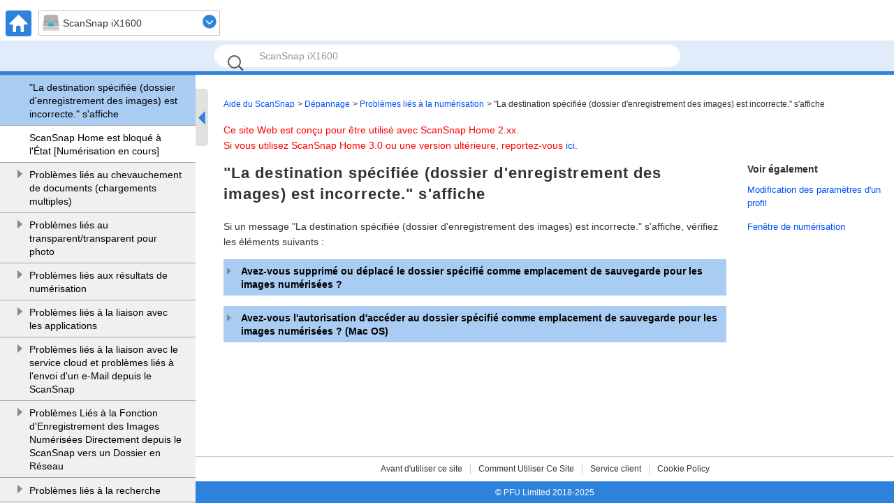

--- FILE ---
content_type: text/html
request_url: https://www.pfu.ricoh.com/imaging/downloads/manual/ss_webhelp/fr/help/webhelp/topic/tb_scan_image_error.html
body_size: 4458
content:
<!DOCTYPE html><html lang="fr-fr" dir="">
	<head>
		<meta charset="utf-8"/>
		<meta http-equiv="X-UA-Compatible" content="IE=edge"/>
		<meta name="viewport" content="width=device-width,initial-scale=1.0,user-scalable=no"/>
		<meta name="robots" content="index,follow"/>
		<meta name="keywords" content=""/>
		<meta name="description" content="Si un message &#34;La destination spécifiée (dossier d&#39;enregistrement des images) est incorrecte.&#34; s&#39;affiche, vérifiez les éléments suivants :"/>
		<meta name="model" content="ix1600 ix1500 ix1400 ix1300 ix500 ix100 sv600 s1300i s1100i s1100"/>
		<meta name="searchtext_ix1600" content="ScanSnap iX1600"/>
		<meta name="searchtext_ix1500" content="ScanSnap iX1500"/>
		<meta name="searchtext_ix1400" content="ScanSnap iX1400"/>
		<meta name="searchtext_ix1300" content="ScanSnap iX1300"/>
		<meta name="searchtext_ix500" content="ScanSnap iX500"/>
		<meta name="searchtext_ix100" content="ScanSnap iX100"/>
		<meta name="searchtext_sv600" content="ScanSnap SV600"/>
		<meta name="searchtext_s1300i" content="ScanSnap S1300i"/>
		<meta name="searchtext_s1100" content="ScanSnap S1100"/>
		<meta name="searchtext_s1100i" content="ScanSnap S1100i"/>
		<meta name="breadcrumbslinkto" content="tb_scan"/>
		<meta name="is_acarea" content="0"/>
		<meta name="rootrelpath" content="../../"/>
		<link rel="stylesheet" href="../../css/default.css?P2ZZ-0340-36FRZ2"/>
		<link rel="stylesheet" href="../../css/dd.css?P2ZZ-0340-36FRZ2"/>
		<link rel="stylesheet" href="../../css/common.css?P2ZZ-0340-36FRZ2"/>
		<link rel="stylesheet" href="../../css/commonltr.css?P2ZZ-0340-36FRZ2"/>
		<link rel="stylesheet" href="../../css/style.css?P2ZZ-0340-36FRZ2"/>
		<link rel="stylesheet" href="../../css/toc.css?P2ZZ-0340-36FRZ2"/>
		<link rel="stylesheet" href="../../css/ssseries.css?P2ZZ-0340-36FRZ2"/>
		<script src="../../js/jquery-3.7.1.min.js?P2ZZ-0340-36FRZ2"></script>
		<script src="../../js/jquery.cookie-1.4.1.min.js?P2ZZ-0340-36FRZ2"></script>
		<script src="../../js/jquery.dd.min.js?P2ZZ-0340-36FRZ2"></script>
		<script src="../../js/jquery.tile.js?P2ZZ-0340-36FRZ2"></script>
		<script src="../../js/jquery.url.js?P2ZZ-0340-36FRZ2"></script>
		<script src="../../js/jquery.highlight-4.js?P2ZZ-0340-36FRZ2"></script>
		<script src="../../js/jquery.biggerlink.js?P2ZZ-0340-36FRZ2"></script>
		<script src="../js/commoninfo.js?P2ZZ-0340-36FRZ2"></script>
		<script src="../js/tocdata_ix1600.js?P2ZZ-0340-36FRZ2" id="tocdata"></script>
		<script src="../../js/ss_common_storage.js?P2ZZ-0340-36FRZ2"></script>
		<script src="../../js/ss_common_const.js?P2ZZ-0340-36FRZ2"></script>
		<script src="../../js/ss_common_function.js?P2ZZ-0340-36FRZ2"></script>
		<script src="../../js/ss_help_const.js?P2ZZ-0340-36FRZ2"></script>
		<script src="../../js/ss_help_function.js?P2ZZ-0340-36FRZ2"></script>
		<script src="../../js/ss_help_topic.js?P2ZZ-0340-36FRZ2"></script>
		<noscript>
				<link rel="stylesheet" href="../../css/noscript.css?P2ZZ-0340-36FRZ2"/>
		</noscript>
		<title>"La destination spécifiée (dossier d&#39;enregistrement des images) est incorrecte." s&#39;affiche | Aide du ScanSnap</title>
	</head>
	<body>
<!-- Google Tag Manager -->
<noscript><iframe src="//www.googletagmanager.com/ns.html?id=GTM-K5GPVV" height="0" width="0" style="display:none;visibility:hidden"></iframe></noscript>
<script>(function(w,d,s,l,i){w[l]=w[l]||[];w[l].push({'gtm.start':
new Date().getTime(),event:'gtm.js'});var f=d.getElementsByTagName(s)[0],
j=d.createElement(s),dl=l!='dataLayer'?'&l='+l:'';j.async=true;j.src=
'//www.googletagmanager.com/gtm.js?id='+i+dl;f.parentNode.insertBefore(j,f);
})(window,document,'script','dataLayer','GTM-K5GPVV');</script>
<!-- End Google Tag Manager -->
		<div id="page">
		<!-- headerArea ==================================================================== -->
		<div id="headerArea">
			<!-- header ==================================================================== -->
			<header id="header" class="clearfix">
				<ul class="headerNavi clearfix"><li xmlns="http://www.w3.org/1999/xhtml" class="homeBtn"><a href="../../../top/index.html"><img alt="HOME" src="../../images_sys/home@2x.png" width="37" height="37"/></a></li><li xmlns="http://www.w3.org/1999/xhtml" class="menuBtn"><input type="checkbox" id="menu-check"/><label for="menu-check" class="menu-open"><img alt="CLOSE" src="../../images_sys/close.png" width="37" height="37"/><img alt="MENU" src="../../images_sys/menu@2x.png" width="37" height="37"/></label></li><li xmlns="http://www.w3.org/1999/xhtml" class="areaSelectNavi"></li></ul>
				<ul id="pr" class="clearfix">
					<li><input id="query" type="text" value="" class="searchBox" maxlength="200"/>
						<button name="search" type="submit" value="" class="searchBtn"></button>
					</li>
					<li id="suggestArea">
						<div id="suggest"></div>
					</li>
				</ul>
			</header>
			<!-- /header ==================================================================== -->
		</div>
		<!-- /headerArea ==================================================================== -->
			<form name="selectnavi" class="selectNaviModel"><label xmlns="http://www.w3.org/1999/xhtml"><select name="model"><option value="ix1600">ScanSnap iX1600</option><option value="ix1500">ScanSnap iX1500</option><option value="ix1400">ScanSnap iX1400</option><option value="ix1300">ScanSnap iX1300</option><option value="ix500">ScanSnap iX500</option><option value="ix100">ScanSnap iX100</option><option value="sv600">ScanSnap SV600</option><option value="s1300i">ScanSnap S1300i</option><option value="s1100i">ScanSnap S1100i</option><option value="s1100">ScanSnap S1100</option></select></label></form>
			
			<noscript>
				<div class="noscriptmsg">
				<p xmlns="http://www.w3.org/1999/xhtml" class="p">Pour afficher ce site Web, vous devez activer "JavaScript" et les "feuilles de style" dans les paramètres de votre navigateur Web.</p><p xmlns="http://www.w3.org/1999/xhtml" class="p">Pour en savoir plus sur l&#39;activation de ces paramètres, consultez l&#39;aide de votre navigateur Web.</p></div>
			</noscript>
			<!-- mainArea ==================================================================== -->
			<div id="mainArea" class="clearfix">
				<!-- sideArea ==================================================================== -->
				<div id="sideArea" class="clearfix">
					<div id="gNaviSp"></div>
					<div id="sidemenuPc">
						<nav id="menuPc"></nav>
						<div id="sidemenuBtn">
							<div id="sidebar"></div>
							<div id="sideopenBtn" class="noSetScroll"></div>
						</div>
					</div>
				</div>
				<!-- /sideArea ==================================================================== -->
				<!-- contentsArea ==================================================================== -->
				<div id="contentsArea" class="clearfix">
			<!-- contents ==================================================================== -->
			<div id="contents" class="clearfix">
			<ul xmlns="http://www.w3.org/1999/xhtml" class="breadcrumbs"><li><a href="../../../top/index.html">Aide du ScanSnap</a></li><li class="breadcrumbsIc"><a href="#" id="breadcrumbs_troubleshooting">Dépannage</a></li><li class="breadcrumbsSection"><a href="#" id="tb_scan">Problèmes liés à la numérisation</a></li><li>"La destination spécifiée (dossier d&#39;enregistrement des images) est incorrecte." s&#39;affiche</li></ul><div class="versioninformation"><p xmlns="http://www.w3.org/1999/xhtml" class="p">Ce site Web est conçu pour être utilisé avec ScanSnap Home 2.xx.</p><p xmlns="http://www.w3.org/1999/xhtml" class="p">Si vous utilisez ScanSnap Home 3.0 ou une version ultérieure, reportez-vous <a class="xref" href="https://www.pfu.ricoh.com/imaging/downloads/manual/scansnap_help/fr/pc/topic/index.html" target="blank">ici</a>.</p></div><div xmlns="http://www.w3.org/1999/xhtml" id="main" class="column-count2 isLinklist"><div class="article"><h1 class="title topictitle1" id="ariaid-title1">"La destination spécifiée (dossier d&#39;enregistrement des images) est incorrecte." s&#39;affiche</h1>
<div class="body refbody"><div class="abstract">
		 <p class="shortdesc">Si un message "La destination spécifiée (dossier d&#39;enregistrement des images) est incorrecte." s&#39;affiche, vérifiez les éléments suivants :</p>

	</div>

		<div class="section sectionaccordion" id="tb_scan_image_error__sect_01"><h2 class="title sectiontitle">Avez-vous supprimé ou déplacé le dossier spécifié comme emplacement de sauvegarde pour les images numérisées ?</h2>
			
				<p class="p">Si vous avez supprimé ou déplacé le dossier spécifié comme emplacement de sauvegarde pour les images numérisées dans l&#39;Explorateur de fichiers ou le Finder, ce message peut s&#39;afficher car les images ne peuvent pas être enregistrées.</p>

				<p class="p">Démarrez l&#39;Explorateur de fichier ou le Finder pour vérifier que le dossier spécifié comme emplacement de sauvegarde existe.</p>

				<p class="p">Vous pouvez vérifier et modifier le chemin d&#39;accès du dossier dans lequel les images numérisées doivent être enregistrées en procédant comme suit : Si nécessaire, modifiez le chemin d&#39;accès par celui du dossier correct.</p>

				<div class="dl area foldingdl">
					
						<input type="radio" name="tab_name1" id="tab1" class="dt dlterm folding win folding win"/><label for="tab1" class="dt dlterm folding win folding win tab_class">Windows</label>

						<div class="dd folding win content_class">
							<ol class="ol">
								<li class="li">
				<p class="p">Cliquez sur le bouton [Scan] dans le coin supérieur de la fenêtre principale de ScanSnap Home pour afficher la fenêtre de numérisation.</p>

				<p class="p">Si la fenêtre principale n&#39;est pas déjà affichée, reportez-vous à la section <a class="xref" href="refer_main.html">Affichage de la fenêtre principale</a>.</p>

			</li>

								<li class="li" id="tb_scan_image_error__li_01"><p class="p">Sélectionnez le <a class="xref" href="ope_profile_type.html">profil</a> que vous utilisez dans la liste des profils.</p>
</li>

								<li class="li" id="tb_scan_image_error__li_02"><p class="p">Cliquez sur <img class="image" src="../common/../images/Scan_profile_edit.png" height="32" width="32" alt="Modifier les profils"/> pour afficher la fenêtre [Modifier les profils].</p>
</li>

								<li class="li" id="tb_scan_image_error__li_03"><p class="p">Vérifiez le chemin d&#39;accès du dossier dans [Enregistrer dans] et, si nécessaire, modifiez-le par le chemin d&#39;accès du dossier correct.</p>
</li>

							</ol>

						</div>

					
					
						<input type="radio" name="tab_name1" id="tab2" class="dt dlterm folding mac folding mac"/><label for="tab2" class="dt dlterm folding mac folding mac tab_class">Mac OS</label>

						<div class="dd folding mac content_class">
							<ol class="ol">
								<li class="li">
				<p class="p">Cliquez sur le bouton [Scan] dans le coin supérieur de la fenêtre principale de ScanSnap Home pour afficher la fenêtre de numérisation.</p>

				<p class="p">Si la fenêtre principale n&#39;est pas déjà affichée, cliquez sur l&#39;icône [ScanSnap Home] <img class="image" src="../common/../images/SSHome_icon.png" height="27" width="32" alt="Icône de ScanSnap Home"/> dans la liste des applications qui s&#39;affiche lorsque vous cliquez sur le Launchpad dans le Dock.</p>

			</li>

								<li class="li"><p class="p">Sélectionnez le <a class="xref" href="ope_profile_type.html">profil</a> que vous utilisez dans la liste des profils.</p>
</li>

								<li class="li"><p class="p">Cliquez sur <img class="image" src="../common/../images/Scan_profile_edit.png" height="32" width="32" alt="Modifier les profils"/> pour afficher la fenêtre [Modifier les profils].</p>
</li>

								<li class="li"><p class="p">Vérifiez le chemin d&#39;accès du dossier dans [Enregistrer dans] et, si nécessaire, modifiez-le par le chemin d&#39;accès du dossier correct.</p>
</li>

							</ol>

						</div>

					
				</div><p class="margincollapsingClear"> </p>

		</div>


		<div class="section sectionaccordion" id="tb_scan_image_error__sect_02"><h2 class="title sectiontitle">Avez-vous l&#39;autorisation d&#39;accéder au dossier spécifié comme emplacement de sauvegarde pour les images numérisées ? (Mac OS)</h2>
			
				<p class="p">L&#39;autorisation d&#39;accès peut ne pas être définie pour le dossier spécifié comme emplacement de sauvegarde pour les images numérisées.</p>

				<p class="p">Assurez-vous que l&#39;autorisation d&#39;accès a été définie pour le dossier de votre choix en procédant comme suit :</p>

				<ol class="ol">
					<li class="li"><p class="p">Sélectionnez [Système de Configuration] dans le menu Apple (<img class="image" src="../common/../images/AppleMark.png" height="34" width="30" alt="Symbole Apple"/>) pour afficher la fenêtre système de configuration.</p>
</li>

					<li class="li"><p class="p">Sélectionnez [Confidentialité et Sécurité] dans la barre latérale de la fenêtre des configurations système pour afficher la fenêtre [Confidentialité et Sécurité].</p>
</li>

					<li class="li"><p class="p">Sélectionnez [Fichiers et Dossier] dans la liste [Confidentialité] pour afficher la fenêtre [Fichiers et Dossier].</p>
</li>

					<li class="li"><p class="p">Vérifiez que la case correspondant au dossier sous "ScanSnap Home.app" est cochée dans la liste des applications.</p>

						<p class="p">Si cette case n&#39;est pas cochée, sélectionnez-la pour que ScanSnap Home puisse accéder au dossier.</p>

						<div class="note_box tipbox"><div class="note_title tiptitle"><span>CONSEIL</span></div><div class="tip">
							<ul class="ul">
								<li class="li"><p class="p">Si le message ""ScanSnap Home.app" n&#39;aura pas accès aux fichiers de votre dossier "XXXX" jusqu&#39;à sa fermeture." s&#39;affiche, cliquez sur le bouton [Quitter maintenant] pour quitter ScanSnap Home.</p>

										<p class="p">Notez que si vous cliquez sur le bouton [Plus tard], quittez manuellement ScanSnap Home pour que ScanSnap Home puisse accéder au dossier.</p>

								</li>

							</ul>

						</div></div>

					</li>

					<li class="li"><p class="p">Cliquez sur <img class="image" src="../common/../images/CloseButton.png" height="14" width="20" alt="Fermer"/> dans la partie supérieure de la fenêtre pour fermer la fenêtre de configuration.</p>
</li>

				</ol>

		</div>


	</div>
</div></div><div xmlns="http://www.w3.org/1999/xhtml" id="sub" class="column-count2 isLinklist"><div class="related-links">
<div class="linklist linklist"><h2>Voir également</h2>
<ul class="related">
<li><a class="link" href="ope_profile_change_settings.html">Modification des paramètres d&#39;un profil</a></li>
<li><a class="link" href="ope_screen_scan.html">Fenêtre de numérisation</a></li></ul></div>
</div></div></div>
			<!-- /contents ==================================================================== -->
				</div>
				<!-- /contentsArea ==================================================================== -->
			</div>
			<!-- /mainArea ==================================================================== -->
			<!-- footerArea ==================================================================== -->
			<div id="footerArea" class="clearfix">
				<!-- footer ==================================================================== -->
			<footer id="footer">
				<nav class="footerNavi clearfix">
				<ul xmlns="http://www.w3.org/1999/xhtml" class="ul"><li class="li box"><a class="xref" href="../../../top/link/introduction.html">Avant d&#39;utiliser ce site</a></li><li class="li box"><a class="xref" href="../../../top/link/sshelp_usage.html">Comment Utiliser Ce Site</a></li><li class="li box"><a class="xref" href="../../../top/link/support.html">Service client</a></li><li class="li box"><a class="xref" href="https://www.pfu.ricoh.com/global/privacy/#cookiepolicy_manual" target="blank">Cookie Policy</a></li></ul></nav>
				<p class="copyright"><small>&copy; PFU Limited 2018-2025</small></p>
				<ul class="pagetop">
					<li><a href="#page"><img src="../../images_sys/b_pagetop@2x.png" alt="TOP" width="44" height="44"/></a></li>
				</ul>
			</footer>
			<!-- /footer ==================================================================== -->
			</div>
			<!-- /footerArea ==================================================================== -->
		</div>
		<!-- /page -->
	</body>
</html>

--- FILE ---
content_type: text/css
request_url: https://www.pfu.ricoh.com/imaging/downloads/manual/ss_webhelp/fr/help/css/default.css?P2ZZ-0340-36FRZ2
body_size: 1174
content:
@charset "utf-8";html,body,div,span,object,iframe,h1,h2,h3,h4,h5,h6,p,blockquote,pre,address,code,del,em,img,q,small,strong,b,i,dl,dt,dd,ol,ul,li,fieldset,form,label,legend,table,caption,tbody,tfoot,thead,tr,th,td,article,aside,figcaption,figure,footer,header,menu,nav,section,summary,time,mark{margin:0;padding:0;border:0;font-size:100%;outline:0;vertical-align:middle;background:transparent;box-sizing:border-box}html{font-family:Meiryo,"Hiragino Kaku Gothic ProN",sans-serif;font-size:87.5%;-ms-text-size-adjust:100%;-webkit-text-size-adjust:100%}article,aside,details,figcaption,figure,footer,header,hgroup,main,menu,nav,section,summary{display:block}section{clear:both}h1,h2,h3,h4,h5,h6{line-height:1.4}a{margin:0;padding:0;font-size:100%;vertical-align:baseline;background:transparent}nav ul,.nav ul,#header ul,#sidebar ul,aside ul{list-style:none}article ul,.article ul,#sub ul{margin-left:1.5em}article ul li,.article ul li,#sub ul li{margin-bottom:5px}.inline li{display:inline}ol{margin-left:0;padding-left:22px}#contents ol>li{font-weight:bold}#contents ul>li{font-weight:normal}.fLeft{float:left}.fRight{float:right}.clear{clear:both}.clearfix:after{content:" ";display:block;clear:both;height:0;overflow:hidden}.clearfix{overflow:hidden}.overAuto{overflow:auto}table{border-collapse:collapse;border-spacing:0;line-height:1.5}.tCenter{text-align:center}.tLeft{text-align:left}.tRight{text-align:right}.vTop{vertical-align:top}.vMid{vertical-align:middle}.vBtm{vertical-align:bottom}.nowrap{white-space:nowrap}.brUrl{word-wrap:break-word}.brSp{display:block}@media print,screen and (min-width:736px){.brSp{display:none}}img{max-width:100%;height:auto;border:0;vertical-align:middle}.imgL{float:left;margin-right:10px;margin-bottom:10px}.imgR{float:right;margin-bottom:10px;margin-left:10px}.indent{margin-left:1em}.normal{font-weight:normal}address{font-style:normal}sub,sup{font-size:.71rem;line-height:0;position:relative;vertical-align:baseline}sup{top:-0.5em}sub{bottom:-0.25em}

--- FILE ---
content_type: text/css
request_url: https://www.pfu.ricoh.com/imaging/downloads/manual/ss_webhelp/fr/help/css/commonltr.css?P2ZZ-0340-36FRZ2
body_size: 1679
content:
.body{margin-bottom:1em}.unresolved{background-color:skyblue}.noTemplate{background-color:yellow}.base{background-color:#fff}.nested0{margin-top:1em}.p,p.shortdesc{margin-top:.5em;margin-bottom:.5em;font-weight:normal}.figcap{font-style:italic}.figdesc{font-style:normal}.figborder{border-style:solid;padding-left:3px;border-width:2px;padding-right:3px;margin-top:1em;border-color:Silver}.figsides{border-left:2px solid;padding-left:3px;border-right:2px solid;padding-right:3px;margin-top:1em;border-color:Silver}.figtop{border-top:2px solid;margin-top:1em;border-color:Silver}.figbottom{border-bottom:2px solid;border-color:Silver}.figtopbot{border-top:2px solid;border-bottom:2px solid;margin-top:1em;border-color:Silver}.ullinks{list-style-type:none}.ulchildlink{margin-top:1em;margin-bottom:1em}.olchildlink{margin-top:1em;margin-bottom:1em}.linklist{margin-bottom:1em}.linklistwithchild{margin-left:1.5em;margin-bottom:1em}.sublinklist{margin-left:0;margin-bottom:1em}.relconcepts{margin-top:1em;margin-bottom:1em}.reltasks{margin-top:1em;margin-bottom:1em}.relref{margin-top:1em;margin-bottom:1em}.relinfo{margin-top:1em;margin-bottom:1em}.breadcrumb{font-size:smaller;margin-bottom:1em}dt.prereq{margin-left:20px}.topictitle1{margin-top:0;margin-bottom:.1em;font-size:1.34em}.topictitle2{margin-top:1pc;margin-bottom:.45em;font-size:1.17em}.topictitle3{margin-top:1pc;margin-bottom:.17em;font-size:1.17em;font-weight:bold}.topictitle4{margin-top:.83em;font-size:1.17em;font-weight:bold}.topictitle5{font-size:1.17em;font-weight:bold}.topictitle6{font-size:1.17em;font-style:italic}.sectiontitle{margin-top:2em;margin-bottom:15px;color:black;font-size:1.0rem;font-weight:bold;padding:8px 10px 6px;background-color:#a9cdf2}.section.sectionaccordion>.sectiontitle{margin-top:1em;padding-left:25px}.section{margin-top:1em;margin-bottom:1em}.example{margin-top:1em;margin-bottom:1em}div.tasklabel{margin-top:1em;margin-bottom:1em}h2.tasklabel,h3.tasklabel,h4.tasklabel,h5.tasklabel,h6.tasklabel{font-size:100%}.note{margin-top:1em;margin-bottom:1em}.notetitle{font-weight:bold}.notelisttitle{font-weight:bold}.tip{margin-top:1em;margin-bottom:1em}.tiptitle{font-weight:bold}.fastpath{margin-top:1em;margin-bottom:1em}.fastpathtitle{font-weight:bold}.important{margin-top:1em;margin-bottom:1em}.importanttitle{font-weight:bold}.remember{margin-top:1em;margin-bottom:1em}.remembertitle{font-weight:bold}.restriction{margin-top:1em;margin-bottom:1em}.restrictiontitle{font-weight:bold}.attention{margin-top:1em;margin-bottom:1em}.attentiontitle{font-weight:bold}.dangertitle{font-weight:bold}.danger{margin-top:1em;margin-bottom:1em}.cautiontitle{font-weight:bold}.caution{font-weight:normal;margin-bottom:1em}.warning{margin-top:1em;margin-bottom:1em}.warningtitle{font-weight:bold}.note_box{margin-top:10px;margin-bottom:10px;padding:10px 10px 0 10px;line-height:1.5;border:1px solid black}.tipbox{border:1px solid #a5b4e2}.importantbox{border:1px solid #f7c79f}.tiptitle:before{content:url(../images_sys/ic_hint.gif)}.importanttitle:before{content:url(../images_sys/ic_important.gif)}.cautiontitle:before{content:url(../images_sys/tyuui.png)}.warningtitle:before{content:url(../images_sys/Warning.png)}.tiptitle{color:#3755ac}.importanttitle{color:#bf221f}.note_title span{padding-left:6px}ul.simple{list-style-type:none}li>.p{margin-top:.5em;margin-bottom:.5em}li.step,li.substep{margin-top:1em}.firstcol{font-weight:bold}.bold{font-weight:bold}.boldItalic{font-weight:bold;font-style:italic}.italic{font-style:italic}.underlined{text-decoration:underline}.wintitle{font-weight:bold}.parmname{font-weight:bold}.kwd{font-weight:bold}.defkwd{font-weight:bold;text-decoration:underline}.var{font-style:italic}.shortcut{text-decoration:underline}.dlterm{font-weight:bold}.dltermexpand{font-weight:bold;margin-top:1em}*[compact="yes"]>li{margin-top:0}*[compact="no"]>li{margin-top:.53em}.liexpand{margin-top:1em;margin-bottom:1em}.sliexpand{margin-top:1em;margin-bottom:1em}.dlexpand{margin-top:1em;margin-bottom:1em}.ddexpand{margin-top:1em;margin-bottom:1em}.stepexpand{margin-top:1em;margin-bottom:1em}.substepexpand{margin-top:1em;margin-bottom:1em}div.imageleft{text-align:left}div.imagecenter{text-align:center}div.imageright{text-align:right}div.imagejustify{text-align:justify}.cellrowborder{border-left:0;border-top:0;border-right:solid 1px;border-bottom:solid 1px}.row-nocellborder{border-left:0;border-top:0;border-right:hidden;border-bottom:solid 1px}.cell-norowborder{border-top:0;border-left:0;border-bottom:hidden;border-right:solid 1px}.nocellnorowborder{border:0;border-right:hidden;border-bottom:hidden}pre.screen{padding:5px 5px 5px 5px;border:outset;background-color:#ccc;margin-top:2px;margin-bottom:2px;white-space:pre}span.filepath,samp.codeph,pre.codeblock{font-family:monospace}.table{margin-bottom:25px;table-layout:fixed}.table th{border:1px solid #ccc;background-color:#e0ecf9;padding:5px 10px;word-wrap:break-word;overflow-wrap:break-word}.table td{border:1px solid #ccc;padding:5px 10px;word-wrap:break-word;overflow-wrap:break-word}

--- FILE ---
content_type: text/css
request_url: https://www.pfu.ricoh.com/imaging/downloads/manual/ss_webhelp/fr/help/css/style.css?P2ZZ-0340-36FRZ2
body_size: 2444
content:
@charset "utf-8";#contents table{width:100%;margin-top:10px}dt{margin-top:.5em}#contents .dd{border:0;padding-left:4px}.MS_Gothic{font-family:"MS Gothic"}.Arial{font-family:"Arial"}.Gulim{font-family:"Gulim"}.Symbol{font-family:"Symbol"}.Wingdings{font-family:"Wingdings"}.Wingdings_2{font-family:"Wingdings 2"}.Wingdings_3{font-family:"Wingdings 3"}.dltable_dt{white-space:nowrap;width:1px;vertical-align:baseline}.dltable_dt img{max-width:none}.dltable tr td .p{margin-top:0}.youtube{position:relative;height:0;padding:0 0 56.25%;overflow:hidden}.youtube iframe{position:absolute;top:0;left:0;width:100%;height:100%}div.folding{margin-top:0;margin-bottom:0}div.folding>.title,dt.folding{border-top:1px solid #000;padding-top:8px;padding-bottom:6px;padding-left:25px;padding-right:5px;font-size:1.07rem;border-bottom:0;margin-top:0;margin-bottom:0;background-color:#f0f0f0}dt.folding,dt.folding~dd{margin-left:0}dt.folding~dd{padding-left:0 !important}dt.folding~dd.ddexpand{margin-top:0;margin-bottom:0}dt.folding~dd.ddexpand *:first-of-type{margin-top:0}dl.foldingdl{margin-top:1em;margin-bottom:1em}.margincollapsingClear{line-height:0;margin-top:0;margin-bottom:0}.subcontentClosed,.subcontentOpened{cursor:pointer;position:relative}.subcontentClosed:before,.subcontentOpened:before{position:absolute;top:12px;left:5px}.subcontentOpened:before{display:inline-block;width:10px;height:6px;content:'';background:url(../images_sys/ic_menu_close@2x.png) no-repeat left 0 center;background-size:10px 6px}.subcontentOpened:hover:before{background:url(../images_sys/ic_menu_close@2x_r.png) no-repeat left 0 center;background-size:10px 6px}.subcontentClosed:before{display:inline-block;width:6px;height:10px;content:'';background:url(../images_sys/ic_menu_open@2x.png) no-repeat left 0 center;background-size:6px 10px}.subcontentClosed:hover:before{background:url(../images_sys/ic_menu_open@2x_r.png) no-repeat left 0 center;background-size:6px 10px}ul.menulist{list-style-type:none;margin:auto;padding-left:10px;overflow:hidden}ul.menulist li{display:inline-block;text-align:center;width:300px;height:180px;margin-top:15px;margin-right:40px;border:1px solid #87867e;box-shadow:2px 2px 5px 0 #686e7c}ul.menulist li a{text-decoration:none;font-size:1.0;font-weight:bold}ul.menulist li a:link{color:#000;text-decoration:none}ul.menulist li a:visited{color:#000}ul.menulist li a:hover{color:#000}ul.menulist li:hover{background-color:#e0ecf9}ul.menulist p.menutext{text-align:left;font-size:14px;height:4.8em;margin-top:10px;margin-bottom:0;margin-left:1em;margin-right:1em}ul.menulist p.menuimage{width:100%;margin-top:0}.areaAcMenu{padding-top:15px}h2.accordionMenu{border-top:1px solid #888;border-bottom:0;margin-bottom:0;padding-top:8px;padding-bottom:6px;padding-left:30px;padding-right:0;font-size:1.07rem}.accordionMenu{cursor:pointer;position:relative}.accordionMenu:after,.accordionMenu.active:after{position:absolute;top:12px;left:5px}.accordionMenu:not(.nochild).active:after{display:inline-block;width:10px;height:6px;content:'';background:url(../images_sys/ic_menu_close@2x.png) no-repeat left 0 center;background-size:10px 6px}.accordionMenu:not(.nochild).active:hover:after{background:url(../images_sys/ic_menu_close@2x_r.png) no-repeat left 0 center;background-size:10px 6px}.accordionMenu:not(.nochild):after{display:inline-block;width:6px;height:10px;content:'';background:url(../images_sys/ic_menu_open@2x.png) no-repeat left 0 center;background-size:6px 10px}.accordionMenu:not(.nochild):hover:after{background:url(../images_sys/ic_menu_open@2x_r.png) no-repeat left 0 center;background-size:6px 10px}.acMenuBtn2.active:after{display:inline-block;width:6px;height:10px;content:'';background:url(../images_sys/ic_menu_close@2x.png) no-repeat left 0 center;background-size:6px 10px}.acMenuBtn2.active:hover:after{background:url(../images_sys/ic_menu_close@2x_r.png) no-repeat left 0 center;background-size:6px 10px}.acMenuBtn2:after{display:inline-block;width:10px;height:6px;content:'';background:url(../images_sys/ic_menu_open@2x.png) no-repeat left 0 center;background-size:10px 6px}.acMenuBtn2:hover:after{background:url(../images_sys/ic_menu_open@2x_r.png) no-repeat left 0 center;background-size:10px 6px}.acMenuOpen{display:none;margin-top:0;margin-bottom:0}.acMenuOpen2{margin-top:0;margin-bottom:0}.acMenuOpen ul,.acMenuOpen2 ul{list-style:none;margin-left:30px;margin-top:15px;margin-bottom:25px}.acMenuOpen ul>li,.acMenuOpen2 ul>li{margin-bottom:15px}div.miniMenu ul.ullinks{border-color:gray;list-style-type:none;border-top:solid thin;border-bottom:solid thin;margin:5px 0 5px 0;padding-left:20px}div.miniMenu div.linklist{border-color:gray;margin-bottom:1em;border-top:solid thin;padding-top:5px}div.miniMenu .ulchildlink{margin-top:1em;margin-bottom:1em}span.highlight{background-color:yellow}.searchresult{font-size:1.14rem}.searchresultsummary{font-weight:normal}.searchresultsummary .highlight{font-weight:bold;background-color:white}.acMoreBtn{list-style-type:none}.acMoreBtn>.p{color:#2d82dc;font-weight:bold;cursor:pointer;display:inline}dl.areaAccordion{margin-top:1em;margin-bottom:1em}.accordionBtn{color:#000;border-top:1px solid #2d82dc;padding-top:8px;padding-bottom:6px;padding-left:25px;padding-right:5px;font-size:1.07rem;font-weight:normal;border-bottom:0;margin-top:0;margin-bottom:0;cursor:pointer;position:relative}.accordionBtn:before,.accordionBtn.active:before{position:absolute;top:12px;left:5px}.accordionBtn.active:before{display:inline-block;width:10px;height:6px;content:'';background:url(../images_sys/ic_menu_close@2x.png) no-repeat left 0 center;background-size:10px 6px}.accordionBtn.active:hover:before{background:url(../images_sys/ic_menu_close@2x_r.png) no-repeat left 0 center;background-size:10px 6px}.accordionBtn:before{display:inline-block;width:6px;height:10px;content:'';background:url(../images_sys/ic_menu_open@2x.png) no-repeat left 0 center;background-size:6px 10px}.accordionBtn:hover:before{background:url(../images_sys/ic_menu_open@2x_r.png) no-repeat left 0 center;background-size:6px 10px}#contents dt.accordionBtn~dd.accordionOpen{margin-left:10px;border-left:1px solid #bfbfbf;border-top:1px solid white;border-bottom:1px solid white;padding-left:20px}#contents dt.accordionBtn~dd.accordionOpen.ddexpand{margin-top:0;margin-bottom:0}#contents dt.accordionBtn~dd.accordionOpen.ddexpand *:first-of-type{margin-top:0}.foldinghighlight{background-color:yellow !important}.area{margin-top:0;margin-bottom:0;flex-wrap:wrap;display:flex}.area.foldingdl{margin-top:1em;margin-bottom:1em}.area>label:hover,.area>input:focus+label{color:#0050fa}.area>.content_class{display:none;width:100%;padding-left:0 !important;border-top:1px solid #ccc !important}.tab_class{text-align:center;display:inline-block;order:-1;padding:5px 20px;cursor:pointer;border:1px solid transparent;border-bottom:0;font-weight:normal;margin-top:0;margin-bottom:0}input[name^="tab_name"]{display:none}input:checked+.tab_class{border-color:#ccc;border-bottom:1px solid #fff;font-weight:bold;margin-bottom:-1px;z-index:5}input:checked+.tab_class+.content_class{display:block}pre.prewrap{word-wrap:break-word;white-space:pre-wrap}.iconandtitle{display:flex}.iconandtitle img{height:100%;margin-right:10px}.tooltip{background-color:#666;border-radius:10px;color:#fff;font-size:1em;min-height:42px;opacity:0;position:absolute;text-align:left;transform:translateX(150px) translateY(-10px);visibility:hidden;width:175px;z-index:10000}.tooltip:before{border:10px solid transparent;border-left:10px solid #666;content:"";position:absolute;transform:translateX(-10px) translateY(-3px) rotate(120deg)}div.borderRadiusTp+.tooltip{animation:cssAnimation .5s ease-in 5s forwards;-moz-animation:cssAnimation .5s ease-in 5s forwards;-webkit-animation:cssAnimation .5s ease-in 5s forwards;opacity:1;visibility:visible}@keyframes cssAnimation{to{opacity:0;visibility:hidden}}.tooltip .p{margin-left:6px;margin-right:6px}.tooltip p span{display:block;white-space:nowrap}.versioninformation{color:red;font-size:14px;margin-bottom:1em}.versioninformation p.p{margin:0}

--- FILE ---
content_type: text/css
request_url: https://www.pfu.ricoh.com/imaging/downloads/manual/ss_webhelp/fr/help/css/toc.css?P2ZZ-0340-36FRZ2
body_size: 998
content:
@charset "UTF-8";.areaTocMenuBtn{font-size:1.0rem;margin-left:15px}.acTocMenuBtnClose,.acTocMenuBtnOpen{color:#0050fa;cursor:pointer}.acTocMenuBtnOpen{display:none}.areaAcTocMenu{margin-right:10px;margin-bottom:25px}.areaTocMenu h2,.areaTocMenu .areaTocMenuSpacer{padding-right:0;margin-bottom:0;padding-top:8px;padding-bottom:6px;font-weight:normal;line-height:1.4;border-bottom:1px solid #a6a6a6}.areaTocMenu .areaTocMenuSpacer{border-style:none}.areaTocMenu h2.toclevel1{background-color:#e1e1e1;border-bottom:1px solid #a6a6a6}.areaTocMenu h2.toclevel2{background-color:#f0f0f0}.areaTocMenu h2.toclevel3{background-color:#fff}.areaTocMenu h2.selected{background-color:#a9cdf2}.areaTocMenu h2>span>a:link{color:#000;text-decoration:none}.areaTocMenu h2>span>a:visited{color:#000}.areaTocMenu h2>span>a:hover{color:#000}.areaTocMenu h2>span>a{color:#000;display:block}.areaTocMenu h2.selected>span>a{font-weight:normal}.areaTocMenu h2 span.icAcTocMenuLink{display:inline-block}.areaTocMenu h2 span.icAcTocMenuBtn ~ span.icAcTocMenuLink{margin-left:5px}.areaTocMenu h2.toclevel1 span.icAcTocMenuLink{margin-left:25px;width:235px}.areaTocMenu h2.toclevel2 span.icAcTocMenuLink{margin-left:42px;width:218px}.areaTocMenu h2.toclevel2 span.icAcTocMenuBtn{margin-left:25px}.areaTocMenu h2.toclevel3 span.icAcTocMenuLink{margin-left:42px;width:218px}areaTocMenu h2.toclevel3 span.icAcTocMenuBtn{margin-left:25px}h2.accordionTocMenu{cursor:pointer;position:relative}h2.accordionTocMenu span.icAcTocMenuBtn{background:url(../images_sys/ic_menu_open@2x.png) no-repeat left 0 center;background-size:contain;width:12px;height:12px;display:block;float:left;margin-top:2px;margin-left:8px}h2.accordionTocMenu span.icAcTocMenuBtn:hover{background:url(../images_sys/ic_menu_open@2x_r.png) no-repeat left 0 center;background-size:contain}h2.accordionTocMenu.active span.icAcTocMenuBtn{background:url(../images_sys/ic_menu_close@2x.png) no-repeat left 0 center;background-size:contain}h2.accordionTocMenu.active span.icAcTocMenuBtn:hover{background:url(../images_sys/ic_menu_close@2x_r.png) no-repeat left 0 center;background-size:contain}.acTocMenuOpen{display:none;margin-top:0;margin-bottom:0}.acTocMenuOpen ul{list-style:none;margin-left:25px;margin-top:5px;margin-bottom:10px}.acTocMenuOpen ul>li{margin-bottom:15px}@media screen and (max-width:735px){.areaTocMenu h2.toclevel1 span.icAcTocMenuLink{margin-left:25px;width:calc(100% - 25px)}.areaTocMenu h2.toclevel2 span.icAcTocMenuLink{margin-left:42px;width:calc(100% - 42px)}.areaTocMenu h2.toclevel3 span.icAcTocMenuLink{margin-left:42px;width:calc(100% - 42px)}}

--- FILE ---
content_type: text/css
request_url: https://www.pfu.ricoh.com/imaging/downloads/manual/ss_webhelp/fr/help/css/ssseries.css?P2ZZ-0340-36FRZ2
body_size: 358
content:
@charset "UTF-8";span.filepath{font-family:monospace}*{font-family:Arial,Helvetica,sans-serif}#contents{font-size:100%;line-height:160%}

--- FILE ---
content_type: application/javascript
request_url: https://www.pfu.ricoh.com/imaging/downloads/manual/ss_webhelp/fr/help/webhelp/js/tocdata_ix1600.js?P2ZZ-0340-36FRZ2
body_size: 13240
content:
var tocTitle = '';
var tocData = '<div class="areaTocMenu" xmlns="http://www.w3.org/1999/xhtml"><h2 class="toclevel1"><span class="icAcTocMenuLink"><a class="link" href="../../../top/index.html" shape="rect">Aide du ScanSnap</a></span></h2><h2 class="toclevel1 accordionTocMenu acTocMenuBtn"><span class="icAcTocMenuBtn"></span><span class="icAcTocMenuLink"><a class="link" href="./ix1600_setup_top.html" shape="rect">Commençons</a></span></h2><div class="acTocMenuOpen"><h2 class="toclevel2 accordionTocMenu acTocMenuBtn"><span class="icAcTocMenuBtn"></span><span class="icAcTocMenuLink"><a class="link" href="./ix1600_su_intro.html" shape="rect">Configuration du ScanSnap</a></span></h2><div class="acTocMenuOpen"><h2 class="toclevel3"><span class="icAcTocMenuLink"><a class="link" href="./su_intro_first.html" shape="rect">Configuration initiale du ScanSnap</a></span></h2><h2 class="toclevel3"><span class="icAcTocMenuLink"><a class="link" href="./su_intro_shift_software.html" shape="rect">Migration de ScanSnap Manager vers ScanSnap Home</a></span></h2><h2 class="toclevel3"><span class="icAcTocMenuLink"><a class="link" href="./su_intro_replace.html" shape="rect">Configuration du ScanSnap acheté pour remplacer votre modèle existant ou pour disposer d&#39;un scanneur supplémentaire</a></span></h2><h2 class="toclevel3"><span class="icAcTocMenuLink"><a class="link" href="./su_intro_pc_change.html" shape="rect">Modification de l&#39;ordinateur avec lequel le ScanSnap est utilisé</a></span></h2></div><h2 class="toclevel2 accordionTocMenu acTocMenuBtn"><span class="icAcTocMenuBtn"></span><span class="icAcTocMenuLink"><a class="link" href="./ix1600_su_info.html" shape="rect">Informations de configuration</a></span></h2><div class="acTocMenuOpen"><h2 class="toclevel3"><span class="icAcTocMenuLink"><a class="link" href="./ope_basic_system_requirements.html" shape="rect">Configuration requise</a></span></h2><h2 class="toclevel3"><span class="icAcTocMenuLink"><a class="link" href="./su_info_ss_software.html" shape="rect">Logiciel du ScanSnap</a></span></h2><h2 class="toclevel3"><span class="icAcTocMenuLink"><a class="link" href="./su_info_account_cloud.html" shape="rect">Qu&#39;est-ce qu&#39;un compte ScanSnap ?</a></span></h2><h2 class="toclevel3"><span class="icAcTocMenuLink"><a class="link" href="./su_info_ss_switch.html" shape="rect">Utilisation de plusieurs ScanSnap en modifiant la connexion</a></span></h2><h2 class="toclevel3"><span class="icAcTocMenuLink"><a class="link" href="./su_info_cloud_cooperate.html" shape="rect">Liaison avec un service cloud</a></span></h2></div></div><h2 class="toclevel1 accordionTocMenu acTocMenuBtn"><span class="icAcTocMenuBtn"></span><span class="icAcTocMenuLink"><a class="link" href="./ix1600_operation_gs.html" shape="rect">Avant l&#39;utilisation du ScanSnap</a></span></h2><div class="acTocMenuOpen"><h2 class="toclevel2"><span class="icAcTocMenuLink"><a class="link" href="./ope_basic_features.html" shape="rect">Fonctionnalités du ScanSnap</a></span></h2><h2 class="toclevel2 accordionTocMenu acTocMenuBtn"><span class="icAcTocMenuBtn"></span><span class="icAcTocMenuLink"><a class="link" href="./ix1600_ope_basic.html" shape="rect">Informations de base relatives au ScanSnap</a></span></h2><div class="acTocMenuOpen"><h2 class="toclevel3"><span class="icAcTocMenuLink"><a class="link" href="./ope_basic_part_and_function.html" shape="rect">Noms et fonctionnalités des composants</a></span></h2><h2 class="toclevel3"><span class="icAcTocMenuLink"><a class="link" href="./ope_basic_power_onoff.html" shape="rect">États d&#39;alimentation du ScanSnap</a></span></h2><h2 class="toclevel3"><span class="icAcTocMenuLink"><a class="link" href="./ope_basic_receiptguide.html" shape="rect">Fixation du guide de chargement de reçus</a></span></h2><h2 class="toclevel3"><span class="icAcTocMenuLink"><a class="link" href="./ope_basic_carrier_sheet.html" shape="rect">Numéros de référence des transparents (support)</a></span></h2><h2 class="toclevel3"><span class="icAcTocMenuLink"><a class="link" href="./ope_basic_networkfolder.html" shape="rect">Configuration Système Requise pour les Dossiers en Réseau Pouvant Être Connectés Directement au ScanSnap</a></span></h2><h2 class="toclevel3"><span class="icAcTocMenuLink"><a class="link" href="./ope_basic_specification.html" shape="rect">Spécifications du ScanSnap</a></span></h2></div><h2 class="toclevel2 accordionTocMenu acTocMenuBtn"><span class="icAcTocMenuBtn"></span><span class="icAcTocMenuLink"><a class="link" href="./ix1600_ope_lcd.html" shape="rect">Écrans et fonctionnement de l&#39;écran tactile</a></span></h2><div class="acTocMenuOpen"><h2 class="toclevel3"><span class="icAcTocMenuLink"><a class="link" href="./ope_lcd_window.html" shape="rect">Écrans affichés sur l&#39;écran tactile</a></span></h2><h2 class="toclevel3"><span class="icAcTocMenuLink"><a class="link" href="./ope_lcd_character_input.html" shape="rect">Saisie de caractères sur l&#39;écran tactile</a></span></h2></div><h2 class="toclevel2 accordionTocMenu acTocMenuBtn"><span class="icAcTocMenuBtn"></span><span class="icAcTocMenuLink"><a class="link" href="./ix1600_ope_software.html" shape="rect">Logiciels associés au ScanSnap</a></span></h2><div class="acTocMenuOpen"><h2 class="toclevel3"><span class="icAcTocMenuLink"><a class="link" href="./ope_software_overview.html" shape="rect">Présentation du logiciel associé au ScanSnap</a></span></h2><h2 class="toclevel3"><span class="icAcTocMenuLink"><a class="link" href="./ope_software_update.html" shape="rect">Mise à jour du logiciel</a></span></h2><h2 class="toclevel3"><span class="icAcTocMenuLink"><a class="link" href="./ope_software_uninstall.html" shape="rect">Désinstallation du logiciel</a></span></h2></div><h2 class="toclevel2 accordionTocMenu acTocMenuBtn"><span class="icAcTocMenuBtn"></span><span class="icAcTocMenuLink"><a class="link" href="./ix1600_ope_home_menu.html" shape="rect">Icône et menus de ScanSnap Home</a></span></h2><div class="acTocMenuOpen"><h2 class="toclevel3"><span class="icAcTocMenuLink"><a class="link" href="./ope_basic_icon_menu.html" shape="rect">Icône (indicateur de l&#39;état de la connexion ScanSnap) et menus</a></span></h2><h2 class="toclevel3"><span class="icAcTocMenuLink"><a class="link" href="./ope_basic_quickmenu.html" shape="rect">Quick Menu pour la sélection d&#39;une application afin d&#39;exécuter une action particulière</a></span></h2></div><h2 class="toclevel2 accordionTocMenu acTocMenuBtn"><span class="icAcTocMenuBtn"></span><span class="icAcTocMenuLink"><a class="link" href="./ix1600_ope_setting_firm.html" shape="rect">Mise à jour du firmware ScanSnap</a></span></h2><div class="acTocMenuOpen"><h2 class="toclevel3"><span class="icAcTocMenuLink"><a class="link" href="./ope_setting_firm_update_tp.html" shape="rect">Mise à jour du firmware sur l&#39;écran tactile</a></span></h2><h2 class="toclevel3"><span class="icAcTocMenuLink"><a class="link" href="./ope_setting_firm_update.html" shape="rect">Mise à jour du firmware dans ScanSnap Home</a></span></h2></div></div><h2 class="toclevel1 accordionTocMenu acTocMenuBtn"><span class="icAcTocMenuBtn"></span><span class="icAcTocMenuLink"><a class="link" href="./ix1600_ope_setting.html" shape="rect">Modification des paramètres de préférence de ScanSnap Home</a></span></h2><div class="acTocMenuOpen"><h2 class="toclevel2"><span class="icAcTocMenuLink"><a class="link" href="./ope_setting_sshomefolder_change.html" shape="rect">Modification de l&#39;emplacement de sauvegarde du dossier [ScanSnap Home]</a></span></h2><h2 class="toclevel2"><span class="icAcTocMenuLink"><a class="link" href="./ope_setting_ope_scan.html" shape="rect">Spécification des actions de ScanSnap Home</a></span></h2><h2 class="toclevel2"><span class="icAcTocMenuLink"><a class="link" href="./ope_cloud_sign-in.html" shape="rect">Connexion au service ScanSnap Cloud avec un compte ScanSnap</a></span></h2><h2 class="toclevel2"><span class="icAcTocMenuLink"><a class="link" href="./ope_setting_activate_mfa.html" shape="rect">Activation de l&#39;Authentification à deux facteurs pour un compte ScanSnap</a></span></h2><h2 class="toclevel2"><span class="icAcTocMenuLink"><a class="link" href="./ope_setting_scloud.html" shape="rect">Spécification des actions lors de l&#39;utilisation de ScanSnap Cloud</a></span></h2><h2 class="toclevel2"><span class="icAcTocMenuLink"><a class="link" href="./ope_setting_user.html" shape="rect">Définir un nom d&#39;utilisateur et une icône de couleur pour votre ordinateur</a></span></h2><h2 class="toclevel2"><span class="icAcTocMenuLink"><a class="link" href="./ope_setting_ocr.html" shape="rect">Spécification d&#39;une langue de reconnaissance du texte pour chaque type de document</a></span></h2><h2 class="toclevel2"><span class="icAcTocMenuLink"><a class="link" href="./ope_setting_assistance.html" shape="rect">Spécification d&#39;une action pour corriger automatiquement les informations sur le contenu</a></span></h2><h2 class="toclevel2"><span class="icAcTocMenuLink"><a class="link" href="./ope_setting_ssinfo_chk.html" shape="rect">Affichage des informations sur le ScanSnap</a></span></h2><h2 class="toclevel2"><span class="icAcTocMenuLink"><a class="link" href="./ope_setting_ntp.html" shape="rect">Synchronisation de l&#39;Heure en Se Connectant Manuellement au Serveur NTP</a></span></h2></div><h2 class="toclevel1 accordionTocMenu acTocMenuBtn"><span class="icAcTocMenuBtn"></span><span class="icAcTocMenuLink"><a class="link" href="./ix1600_operation_scan.html" shape="rect">Numérisation des documents</a></span></h2><div class="acTocMenuOpen"><h2 class="toclevel2"><span class="icAcTocMenuLink"><a class="link" href="./ope_flow_operation.html" shape="rect">Procédures d&#39;utilisation de base du ScanSnap</a></span></h2><h2 class="toclevel2 accordionTocMenu acTocMenuBtn"><span class="icAcTocMenuBtn"></span><span class="icAcTocMenuLink"><a class="link" href="./ix1600_ope_scan_documenttype.html" shape="rect">Documents que vous pouvez numériser à l&#39;aide du ScanSnap/Unités d&#39;importation pour chaque type de document</a></span></h2><div class="acTocMenuOpen"><h2 class="toclevel3"><span class="icAcTocMenuLink"><a class="link" href="./ope_scan_document_type.html" shape="rect">Documents que vous pouvez numériser à l&#39;aide du ScanSnap</a></span></h2><h2 class="toclevel3"><span class="icAcTocMenuLink"><a class="link" href="./ope_scan_retrieve_files.html" shape="rect">Importer les unités pour les documents que vous avez numérisés avec le ScanSnap</a></span></h2></div><h2 class="toclevel2 accordionTocMenu acTocMenuBtn"><span class="icAcTocMenuBtn"></span><span class="icAcTocMenuLink"><a class="link" href="./ix1600_ope_scan.html" shape="rect">Comment numériser les documents</a></span></h2><div class="acTocMenuOpen"><h2 class="toclevel3"><span class="icAcTocMenuLink"><a class="link" href="./ope_scan_folder.html" shape="rect">Enregistrement des images créées à partir des documents que vous avez numérisés dans un dossier</a></span></h2><h2 class="toclevel3"><span class="icAcTocMenuLink"><a class="link" href="./ope_scan_multipage.html" shape="rect">Numérisation de documents dans plusieurs lots en vue de créer une image numérisée unique</a></span></h2><h2 class="toclevel3"><span class="icAcTocMenuLink"><a class="link" href="./ope_scan_long_document.html" shape="rect">Numérisation d&#39;un document page longue</a></span></h2><h2 class="toclevel3"><span class="icAcTocMenuLink"><a class="link" href="./ope_scan_sizes_different.html" shape="rect">Numérisation simultanée de documents de formats différents</a></span></h2><h2 class="toclevel3"><span class="icAcTocMenuLink"><a class="link" href="./ope_scan_receipt_multipage.html" shape="rect">Numérisation simultanée de documents de petite taille, tels que reçus</a></span></h2><h2 class="toclevel3"><span class="icAcTocMenuLink"><a class="link" href="./ope_scan_receipt_onepiece.html" shape="rect">Numérisation manuelle de documents pliés ou cornés, tels que des reçus</a></span></h2><h2 class="toclevel3"><span class="icAcTocMenuLink"><a class="link" href="./ope_scan_larger_a4.html" shape="rect">Numérisation de documents d&#39;une taille supérieure à A4 ou Lettre</a></span></h2><h2 class="toclevel3"><span class="icAcTocMenuLink"><a class="link" href="./ope_scan_larger_a4_cs.html" shape="rect">Numérisation de documents d&#39;une taille supérieure à A4 ou Lettre (avec le transparent)</a></span></h2><h2 class="toclevel3"><span class="icAcTocMenuLink"><a class="link" href="./ope_scan_photo.html" shape="rect">Numérisation de documents tels que photographies et coupures de presse</a></span></h2><h2 class="toclevel3"><span class="icAcTocMenuLink"><a class="link" href="./ope_scan_photo_cs.html" shape="rect">Numérisation de documents tels que photographies et coupures de presse (avec le transparent (support))</a></span></h2><h2 class="toclevel3"><span class="icAcTocMenuLink"><a class="link" href="./ope_scan_envelope.html" shape="rect">Numérisation de documents dont certaines zones se superposent, notamment des enveloppes</a></span></h2></div><h2 class="toclevel2 accordionTocMenu acTocMenuBtn"><span class="icAcTocMenuBtn"></span><span class="icAcTocMenuLink"><a class="link" href="./ix1600_ope_cloud.html" shape="rect">Liaison avec un service cloud</a></span></h2><div class="acTocMenuOpen"><h2 class="toclevel3"><span class="icAcTocMenuLink"><a class="link" href="./ope_cloud_cooperate_difference.html" shape="rect">Différences des méthodes utilisées pour établir une liaison avec un service cloud</a></span></h2><h2 class="toclevel3"><span class="icAcTocMenuLink"><a class="link" href="./ope_cloud_save_via_scloud.html" shape="rect">Enregistrement d&#39;une image numérisée dans un service cloud à l&#39;aide de ScanSnap Cloud</a></span></h2><h2 class="toclevel3"><span class="icAcTocMenuLink"><a class="link" href="./ope_cloud_save_via_computer.html" shape="rect">Enregistrement d&#39;une image numérisée dans un service cloud à l&#39;aide d&#39;une application cliente</a></span></h2></div></div><h2 class="toclevel1 accordionTocMenu acTocMenuBtn"><span class="icAcTocMenuBtn"></span><span class="icAcTocMenuLink"><a class="link" href="./ix1600_ope_profile.html" shape="rect">Configuration des conditions de numérisation des documents (Profil)</a></span></h2><div class="acTocMenuOpen"><h2 class="toclevel2"><span class="icAcTocMenuLink"><a class="link" href="./ope_profile_type.html" shape="rect">Qu&#39;est-ce qu&#39;un profil ?</a></span></h2><h2 class="toclevel2"><span class="icAcTocMenuLink"><a class="link" href="./ope_profile_make.html" shape="rect">Création d&#39;un profil</a></span></h2><h2 class="toclevel2"><span class="icAcTocMenuLink"><a class="link" href="./ope_profile_make_scloud.html" shape="rect">Création d&#39;un nouveau profil (lors de l&#39;utilisation de ScanSnap Cloud)</a></span></h2><h2 class="toclevel2"><span class="icAcTocMenuLink"><a class="link" href="./ope_profile_change_settings.html" shape="rect">Modification des paramètres d&#39;un profil</a></span></h2><h2 class="toclevel2"><span class="icAcTocMenuLink"><a class="link" href="./ope_profile_change_settings_scloud.html" shape="rect">Modification des paramètres d&#39;un profil (lors de l&#39;utilisation de ScanSnap Cloud)</a></span></h2><h2 class="toclevel2"><span class="icAcTocMenuLink"><a class="link" href="./ope_profile_import_export.html" shape="rect">Importation ou exportation d&#39;un profil</a></span></h2><h2 class="toclevel2"><span class="icAcTocMenuLink"><a class="link" href="./ope_profile_import_mgrsetting.html" shape="rect">Migration des paramètres de numérisation vers ScanSnap Manager sous forme de profil</a></span></h2><h2 class="toclevel2"><span class="icAcTocMenuLink"><a class="link" href="./ope_profile_change_user.html" shape="rect">Changer d&#39;utilisateur en vue d&#39;afficher les profils propres à un utilisateur</a></span></h2><h2 class="toclevel2"><span class="icAcTocMenuLink"><a class="link" href="./ope_profile_delete.html" shape="rect">Suppression d&#39;un profil</a></span></h2></div><h2 class="toclevel1 accordionTocMenu acTocMenuBtn"><span class="icAcTocMenuBtn"></span><span class="icAcTocMenuLink"><a class="link" href="./ix1600_operation_management.html" shape="rect">Gestion des images dans ScanSnap Home</a></span></h2><div class="acTocMenuOpen"><h2 class="toclevel2 accordionTocMenu acTocMenuBtn"><span class="icAcTocMenuBtn"></span><span class="icAcTocMenuLink"><a class="link" href="./ix1600_ope_mgr.html" shape="rect">Gestion des informations des enregistrements de données de contenu créés à partir des documents que vous avez numérisés</a></span></h2><div class="acTocMenuOpen"><h2 class="toclevel3"><span class="icAcTocMenuLink"><a class="link" href="./ope_mgr_retrieve_files.html" shape="rect">Activation de la gestion des fichiers avec ScanSnap Home</a></span></h2><h2 class="toclevel3"><span class="icAcTocMenuLink"><a class="link" href="./ope_mgr_shift_software.html" shape="rect">Migration des fichiers d&#39;une application logicielle existante vers ScanSnap Home</a></span></h2><h2 class="toclevel3"><span class="icAcTocMenuLink"><a class="link" href="./ope_mgr_assign_folder.html" shape="rect">Attribution d&#39;un dossier en vue de le gérer dans ScanSnap Home</a></span></h2><h2 class="toclevel3"><span class="icAcTocMenuLink"><a class="link" href="./ope_mgr_add_folder.html" shape="rect">Création d&#39;un dossier dans ScanSnap Home</a></span></h2><h2 class="toclevel3"><span class="icAcTocMenuLink"><a class="link" href="./ope_mgr_move.html" shape="rect">Transfert d&#39;un enregistrement de données de contenu/dossier</a></span></h2><h2 class="toclevel3"><span class="icAcTocMenuLink"><a class="link" href="./ope_mgr_copy.html" shape="rect">Copie d&#39;un enregistrement de données de contenu</a></span></h2><h2 class="toclevel3"><span class="icAcTocMenuLink"><a class="link" href="./ope_mgr_title_change.html" shape="rect">Modification du titre d&#39;un enregistrement de données de contenu</a></span></h2><h2 class="toclevel3"><span class="icAcTocMenuLink"><a class="link" href="./ope_mgr_name_change.html" shape="rect">Modification du nom d&#39;un dossier</a></span></h2><h2 class="toclevel3"><span class="icAcTocMenuLink"><a class="link" href="./ope_mgr_doctype_change.html" shape="rect">Modification du type de document d&#39;un enregistrement de données de contenu</a></span></h2><h2 class="toclevel3"><span class="icAcTocMenuLink"><a class="link" href="./ope_mgr_ocr_result_correct.html" shape="rect">Modification des informations sur le contenu</a></span></h2><h2 class="toclevel3"><span class="icAcTocMenuLink"><a class="link" href="./ope_mgr_taginfo_correct.html" shape="rect">Ajout/modification/suppression des balises pour catégoriser les enregistrements de données de contenu</a></span></h2><h2 class="toclevel3"><span class="icAcTocMenuLink"><a class="link" href="./ope_mgr_searchable.html" shape="rect">Conversion des enregistrements de données de contenu au format indexable</a></span></h2><h2 class="toclevel3"><span class="icAcTocMenuLink"><a class="link" href="./ope_mgr_recognizing_item.html" shape="rect">Réexécutez la reconnaissance textuelle des caractères d&#39;une carte de visite ou d&#39;un reçu, sur un élément à la fois</a></span></h2><h2 class="toclevel3"><span class="icAcTocMenuLink"><a class="link" href="./ope_mgr_delete.html" shape="rect">Suppression d&#39;un enregistrement de données de contenu/dossier</a></span></h2><h2 class="toclevel3"><span class="icAcTocMenuLink"><a class="link" href="./ope_mgr_import.html" shape="rect">Importation des enregistrements de données de contenu</a></span></h2><h2 class="toclevel3"><span class="icAcTocMenuLink"><a class="link" href="./ope_mgr_export.html" shape="rect">Exportation des enregistrements de données de contenu</a></span></h2></div><h2 class="toclevel2 accordionTocMenu acTocMenuBtn"><span class="icAcTocMenuBtn"></span><span class="icAcTocMenuLink"><a class="link" href="./ix1600_ope_mgr_scloud.html" shape="rect">Gestion des informations des enregistrements de données de contenu créés à partir des documents que vous avez numérisés (lors de l&#39;utilisation de ScanSnap Cloud)</a></span></h2><div class="acTocMenuOpen"><h2 class="toclevel3"><span class="icAcTocMenuLink"><a class="link" href="./ope_mgr_send_scloud.html" shape="rect">Enregistrement manuel d&#39;une image numérisée dans un service cloud (lors de l&#39;utilisation de ScanSnap Cloud)</a></span></h2><h2 class="toclevel3"><span class="icAcTocMenuLink"><a class="link" href="./ope_mgr_copy_scloud.html" shape="rect">Copie d&#39;une image numérisée (lors de l&#39;utilisation de ScanSnap Cloud)</a></span></h2><h2 class="toclevel3"><span class="icAcTocMenuLink"><a class="link" href="./ope_mgr_title_change_scloud.html" shape="rect">Modification du nom de fichier d&#39;une image numérisée (lors de l&#39;utilisation de ScanSnap Cloud)</a></span></h2><h2 class="toclevel3"><span class="icAcTocMenuLink"><a class="link" href="./ope_mgr_doctype_change_scloud.html" shape="rect">Enregistrement d&#39;une image numérisée dans un autre service cloud (lors de l&#39;utilisation de ScanSnap Cloud)</a></span></h2><h2 class="toclevel3"><span class="icAcTocMenuLink"><a class="link" href="./ope_mgr_searchablepdf_scloud.html" shape="rect">Conversion d&#39;une image numérisée en fichier PDF indexable (lors de l&#39;utilisation de ScanSnap Cloud)</a></span></h2><h2 class="toclevel3"><span class="icAcTocMenuLink"><a class="link" href="./ope_mgr_delete_scloud.html" shape="rect">Suppression d&#39;un enregistrement de données de contenu (lors de l&#39;utilisation de ScanSnap Cloud)</a></span></h2></div><h2 class="toclevel2 accordionTocMenu acTocMenuBtn"><span class="icAcTocMenuBtn"></span><span class="icAcTocMenuLink"><a class="link" href="./ix1600_ope_search.html" shape="rect">Recherche d&#39;informations dans les enregistrements de données de contenu créés à partir des documents que vous avez numérisés</a></span></h2><div class="acTocMenuOpen"><h2 class="toclevel3"><span class="icAcTocMenuLink"><a class="link" href="./ope_search_keyword.html" shape="rect">Recherche d&#39;enregistrements de données de contenu avec des mots-clés</a></span></h2><h2 class="toclevel3"><span class="icAcTocMenuLink"><a class="link" href="./ope_search_search_target.html" shape="rect">Recherche d&#39;enregistrements de données de contenu en spécifiant les options de recherche</a></span></h2><h2 class="toclevel3"><span class="icAcTocMenuLink"><a class="link" href="./ope_search_tag.html" shape="rect">Recherche d&#39;enregistrements de données de contenu à l&#39;aide d&#39;une balise spécifique</a></span></h2></div><h2 class="toclevel2 accordionTocMenu acTocMenuBtn"><span class="icAcTocMenuBtn"></span><span class="icAcTocMenuLink"><a class="link" href="./ix1600_ope_edit.html" shape="rect">Modification des images créées à partir des documents que vous avez numérisés</a></span></h2><div class="acTocMenuOpen"><h2 class="toclevel3"><span class="icAcTocMenuLink"><a class="link" href="./ope_edit_start_viewer.html" shape="rect">Pour éditer une image</a></span></h2><h2 class="toclevel3"><span class="icAcTocMenuLink"><a class="link" href="./ope_edit_backup.html" shape="rect">Sauvegarde/restauration des images originales dans un format PDF (Windows)</a></span></h2><h2 class="toclevel3"><span class="icAcTocMenuLink"><a class="link" href="./ope_edit_insert.html" shape="rect">Insertion de pages d&#39;une autre image multipage</a></span></h2><h2 class="toclevel3"><span class="icAcTocMenuLink"><a class="link" href="./ope_edit_integrating.html" shape="rect">Insertion de toutes les pages d&#39;une autre image multipage</a></span></h2><h2 class="toclevel3"><span class="icAcTocMenuLink"><a class="link" href="./ope_edit_rotation.html" shape="rect">Rotation d&#39;une page de 90&deg; ou 180&deg;</a></span></h2><h2 class="toclevel3"><span class="icAcTocMenuLink"><a class="link" href="./ope_edit_skew.html" shape="rect">Correction du désalignement du texte et des illustrations sur une page (Windows)</a></span></h2><h2 class="toclevel3"><span class="icAcTocMenuLink"><a class="link" href="./ope_edit_trim.html" shape="rect">Découpe d&#39;une page</a></span></h2><h2 class="toclevel3"><span class="icAcTocMenuLink"><a class="link" href="./ope_edit_order.html" shape="rect">Modification de l&#39;ordre des pages</a></span></h2><h2 class="toclevel3"><span class="icAcTocMenuLink"><a class="link" href="./ope_edit_facing_viewer.html" shape="rect">Création d&#39;une image sur une double page en fusionnant deux pages</a></span></h2><h2 class="toclevel3"><span class="icAcTocMenuLink"><a class="link" href="./ope_edit_facing_main.html" shape="rect">Création d&#39;une image sur une double page en fusionnant deux images numérisées (Mac OS)</a></span></h2><h2 class="toclevel3"><span class="icAcTocMenuLink"><a class="link" href="./ope_edit_save_another.html" shape="rect">Création d&#39;une image multipage à partir de pages d&#39;une autre image multipage</a></span></h2><h2 class="toclevel3"><span class="icAcTocMenuLink"><a class="link" href="./ope_edit_delete.html" shape="rect">Suppression d&#39;une page</a></span></h2></div><h2 class="toclevel2 accordionTocMenu acTocMenuBtn"><span class="icAcTocMenuBtn"></span><span class="icAcTocMenuLink"><a class="link" href="./ix1600_ope_appli.html" shape="rect">Utilisation des informations des enregistrements de données de contenu créés à partir des documents que vous avez numérisés</a></span></h2><div class="acTocMenuOpen"><h2 class="toclevel3"><span class="icAcTocMenuLink"><a class="link" href="./ope_appli_mgr.html" shape="rect">Ajout d&#39;une application à exécuter</a></span></h2><h2 class="toclevel3"><span class="icAcTocMenuLink"><a class="link" href="./ope_appli_mgr_contents.html" shape="rect">Exécution d&#39;une action particulière sur des enregistrements de données de contenu gérés dans ScanSnap Home à l&#39;aide d&#39;une application liée à ScanSnap Home</a></span></h2><h2 class="toclevel3"><span class="icAcTocMenuLink"><a class="link" href="./ope_appli_mail.html" shape="rect">Envoi d&#39;une image par courriel</a></span></h2><h2 class="toclevel3"><span class="icAcTocMenuLink"><a class="link" href="./ope_appli_print.html" shape="rect">Impression d&#39;une image à l&#39;aide d&#39;une imprimante</a></span></h2><h2 class="toclevel3"><span class="icAcTocMenuLink"><a class="link" href="./ope_appli_abbyy.html" shape="rect">Conversion d&#39;une image au format Word/Excel/PowerPoint</a></span></h2><h2 class="toclevel3"><span class="icAcTocMenuLink"><a class="link" href="./ope_appli_meta_card.html" shape="rect">Exportation des données d&#39;une carte de visite</a></span></h2><h2 class="toclevel3"><span class="icAcTocMenuLink"><a class="link" href="./ope_appli_meta_receipt.html" shape="rect">Exportation des données d&#39;un reçu</a></span></h2><h2 class="toclevel3"><span class="icAcTocMenuLink"><a class="link" href="./ope_appli_folder_open.html" shape="rect">Affichage du dossier qui est l&#39;emplacement de sauvegarde des images numérisées</a></span></h2><h2 class="toclevel3"><span class="icAcTocMenuLink"><a class="link" href="./ope_appli_meta_image.html" shape="rect">Enregistrement d&#39;une image numérisée dans un dossier spécifié</a></span></h2></div></div><h2 class="toclevel1 accordionTocMenu acTocMenuBtn"><span class="icAcTocMenuBtn"></span><span class="icAcTocMenuLink"><a class="link" href="./ix1600_ope_connect.html" shape="rect">Ajout/Commutation/Suppression du ScanSnap à utiliser</a></span></h2><div class="acTocMenuOpen"><h2 class="toclevel2"><span class="icAcTocMenuLink"><a class="link" href="./ope_connect_add.html" shape="rect">Connexion d&#39;un ScanSnap supplémentaire à un ordinateur</a></span></h2><h2 class="toclevel2"><span class="icAcTocMenuLink"><a class="link" href="./ope_connect_ss_switch.html" shape="rect">Sélection du ScanSnap que vous utilisez</a></span></h2><h2 class="toclevel2"><span class="icAcTocMenuLink"><a class="link" href="./ope_connect_delete.html" shape="rect">Suppression d&#39;une unité ScanSnap enregistrée dans ScanSnap Home</a></span></h2></div><h2 class="toclevel1 accordionTocMenu acTocMenuBtn"><span class="icAcTocMenuBtn"></span><span class="icAcTocMenuLink"><a class="link" href="./ix1600_fulluse_top.html" shape="rect">Utilisation</a></span></h2><div class="acTocMenuOpen"><h2 class="toclevel2 accordionTocMenu acTocMenuBtn"><span class="icAcTocMenuBtn"></span><span class="icAcTocMenuLink"><a class="link" href="./ix1600_fu_recommended_00.html" shape="rect">Utilisation recommandée</a></span></h2><div class="acTocMenuOpen"><h2 class="toclevel3"><span class="icAcTocMenuLink"><a class="link" href="./fu_recommended_01.html" shape="rect"> Sélection d&#39;une application à utiliser après la numérisation de documents</a></span></h2></div><h2 class="toclevel2 accordionTocMenu acTocMenuBtn"><span class="icAcTocMenuBtn"></span><span class="icAcTocMenuLink"><a class="link" href="./ix1600_fu_business_00.html" shape="rect">Utilisation dans un cadre professionnel</a></span></h2><div class="acTocMenuOpen"><h2 class="toclevel3"><span class="icAcTocMenuLink"><a class="link" href="./fu_business_01.html" shape="rect"> Gestion des cartes de visite dans ScanSnap Home</a></span></h2><h2 class="toclevel3"><span class="icAcTocMenuLink"><a class="link" href="./fu_business_10.html" shape="rect"> Numérisation et sauvegarde de documents</a></span></h2><h2 class="toclevel3"><span class="icAcTocMenuLink"><a class="link" href="./fu_business_02.html" shape="rect"> Impression avec une imprimante immédiatement après la numérisation</a></span></h2><h2 class="toclevel3"><span class="icAcTocMenuLink"><a class="link" href="./fu_business_03.html" shape="rect"> Partage de documents avec votre équipe dans le cadre d&#39;une réunion</a></span></h2><h2 class="toclevel3"><span class="icAcTocMenuLink"><a class="link" href="./fu_business_04.html" shape="rect"> Déduction des dépenses lors d&#39;un voyage d&#39;affaires</a></span></h2></div><h2 class="toclevel2 accordionTocMenu acTocMenuBtn"><span class="icAcTocMenuBtn"></span><span class="icAcTocMenuLink"><a class="link" href="./ix1600_fu_personal_00.html" shape="rect">Utilisation personnelle ou privée</a></span></h2><div class="acTocMenuOpen"><h2 class="toclevel3"><span class="icAcTocMenuLink"><a class="link" href="./fu_personal_04.html" shape="rect"> Numérisation de magazines au format PDF</a></span></h2><h2 class="toclevel3"><span class="icAcTocMenuLink"><a class="link" href="./fu_personal_09.html" shape="rect"> Numérisation de guides ou de catalogues en vue d&#39;éliminer les copies papier</a></span></h2><h2 class="toclevel3"><span class="icAcTocMenuLink"><a class="link" href="./fu_personal_01.html" shape="rect"> Création d&#39;un album photo</a></span></h2><h2 class="toclevel3"><span class="icAcTocMenuLink"><a class="link" href="./fu_personal_08.html" shape="rect"> Numérisation de recettes de cuisine en vue de les organiser</a></span></h2><h2 class="toclevel3"><span class="icAcTocMenuLink"><a class="link" href="./fu_personal_02.html" shape="rect"> Organisation des cartes postales et des cartes de vœux</a></span></h2><h2 class="toclevel3"><span class="icAcTocMenuLink"><a class="link" href="./fu_personal_10.html" shape="rect"> Gestion des documents médicaux</a></span></h2><h2 class="toclevel3"><span class="icAcTocMenuLink"><a class="link" href="./fu_personal_03.html" shape="rect"> Examen d&#39;un document scolaire</a></span></h2><h2 class="toclevel3"><span class="icAcTocMenuLink"><a class="link" href="./fu_personal_11.html" shape="rect"> Création d&#39;albums numériques pour conserver les dessins des enfants</a></span></h2></div><h2 class="toclevel2 accordionTocMenu acTocMenuBtn"><span class="icAcTocMenuBtn"></span><span class="icAcTocMenuLink"><a class="link" href="./ix1600_fu_cloud_00.html" shape="rect">Liaison avec un service cloud à l&#39;aide de ScanSnap Cloud et envoi par e-mail à l&#39;aide de ScanSnap Cloud</a></span></h2><div class="acTocMenuOpen"><h2 class="toclevel3"><span class="icAcTocMenuLink"><a class="link" href="./fu_cloud_01.html" shape="rect"> Enregistrement des fichiers dans des services cloud</a></span></h2><h2 class="toclevel3"><span class="icAcTocMenuLink"><a class="link" href="./fu_business_11.html" shape="rect"> Envoyer une image numérisée par e-mail directement depuis le ScanSnap</a></span></h2><h2 class="toclevel3"><span class="icAcTocMenuLink"><a class="link" href="./fu_cloud_02.html" shape="rect"> Gestion des cartes de visite dans un service cloud</a></span></h2><h2 class="toclevel3"><span class="icAcTocMenuLink"><a class="link" href="./fu_cloud_07.html" shape="rect"> Déduction des dépenses professionnelles ou exécution d&#39;opérations de comptabilité dans un service cloud</a></span></h2><h2 class="toclevel3"><span class="icAcTocMenuLink"><a class="link" href="./fu_cloud_03.html" shape="rect"> Gestion des photos dans un service cloud</a></span></h2></div><h2 class="toclevel2 accordionTocMenu acTocMenuBtn"><span class="icAcTocMenuBtn"></span><span class="icAcTocMenuLink"><a class="link" href="./ix1600_fu_conv_00.html" shape="rect">Utilisation pratique</a></span></h2><div class="acTocMenuOpen"><h2 class="toclevel3"><span class="icAcTocMenuLink"><a class="link" href="./fu_conv_05.html" shape="rect"> Envoi d&#39;Images Numérisées directement vers un Dossier en Réseau</a></span></h2><h2 class="toclevel3"><span class="icAcTocMenuLink"><a class="link" href="./fu_personal_05.html" shape="rect"> Numérisation d&#39;un document grand format plié en deux et enregistrement de l&#39;image numérisée</a></span></h2><h2 class="toclevel3"><span class="icAcTocMenuLink"><a class="link" href="./fu_business_08.html" shape="rect"> Numérisation et sauvegarde d&#39;une enveloppe ou d&#39;un reçu</a></span></h2><h2 class="toclevel3"><span class="icAcTocMenuLink"><a class="link" href="./fu_conv_01.html" shape="rect"> Attribution d&#39;un nom aux images numérisées et enregistrement de ces images dans un dossier (Windows)</a></span></h2><h2 class="toclevel3"><span class="icAcTocMenuLink"><a class="link" href="./fu_conv_02.html" shape="rect"> Numérisation de documents et vérification des images numérisées dans Acrobat ou Power PDF</a></span></h2><h2 class="toclevel3"><span class="icAcTocMenuLink"><a class="link" href="./fu_conv_03.html" shape="rect"> Numérisation de documents et vérificateur avec l&#39;outil Aperçu (Mac OS)</a></span></h2></div><h2 class="toclevel2 accordionTocMenu acTocMenuBtn"><span class="icAcTocMenuBtn"></span><span class="icAcTocMenuLink"><a class="link" href="./ix1600_fu_env_00.html" shape="rect">Utilisation dans l&#39;environnement d&#39;exploitation</a></span></h2><div class="acTocMenuOpen"><h2 class="toclevel3"><span class="icAcTocMenuLink"><a class="link" href="./fu_env_01.html" shape="rect">Partage d&#39;un ScanSnap entre plusieurs utilisateurs</a></span></h2><h2 class="toclevel3"><span class="icAcTocMenuLink"><a class="link" href="./fu_env_02.html" shape="rect">Utilisation de plusieurs ScanSnap avec un seul ordinateur</a></span></h2><h2 class="toclevel3"><span class="icAcTocMenuLink"><a class="link" href="./fu_env_03.html" shape="rect">Utilisation du ScanSnap sur le lieu de votre voyage d&#39;affaires en le connectant directement à l&#39;ordinateur</a></span></h2></div></div><h2 class="toclevel1 accordionTocMenu acTocMenuBtn"><span class="icAcTocMenuBtn"></span><span class="icAcTocMenuLink"><a class="link" href="./ix1600_wifisettings_top.html" shape="rect">Paramètres Wi-Fi</a></span></h2><div class="acTocMenuOpen"><h2 class="toclevel2 accordionTocMenu acTocMenuBtn"><span class="icAcTocMenuBtn"></span><span class="icAcTocMenuLink"><a class="link" href="./ix1600_wf_intro.html" shape="rect">Introduction</a></span></h2><div class="acTocMenuOpen"><h2 class="toclevel3"><span class="icAcTocMenuLink"><a class="link" href="./wf_intro_set_before.html" shape="rect">Avant de configurer les paramètres Wi-Fi</a></span></h2></div><h2 class="toclevel2 accordionTocMenu acTocMenuBtn"><span class="icAcTocMenuBtn"></span><span class="icAcTocMenuLink"><a class="link" href="./ix1600_wf_connect_pc.html" shape="rect">Connexion du ScanSnap et d&#39;un ordinateur via Wi-Fi</a></span></h2><div class="acTocMenuOpen"><h2 class="toclevel3"><span class="icAcTocMenuLink"><a class="link" href="./wf_connect_pc_wi-fi_tool.html" shape="rect">Connecter le ScanSnap et un ordinateur à l&#39;aide des informations Wi-Fi configurées sur un ordinateur</a></span></h2><h2 class="toclevel3"><span class="icAcTocMenuLink"><a class="link" href="./wf_connect_pc_select_ap.html" shape="rect">Connexion du ScanSnap et de l&#39;ordinateur via un point d&#39;accès sans fil spécifique</a></span></h2><h2 class="toclevel3"><span class="icAcTocMenuLink"><a class="link" href="./wf_connect_pc_wps_btn.html" shape="rect">Connexion du ScanSnap et de l&#39;ordinateur à l&#39;aide du bouton WPS d&#39;un point d&#39;accès sans fil</a></span></h2><h2 class="toclevel3"><span class="icAcTocMenuLink"><a class="link" href="./wf_connect_pc_wps_pin.html" shape="rect">Connexion du ScanSnap et de l&#39;ordinateur à l&#39;aide du code PIN de la fonction WPS d&#39;un point d&#39;accès sans fil</a></span></h2><h2 class="toclevel3"><span class="icAcTocMenuLink"><a class="link" href="./wf_connect_pc_input.html" shape="rect">Connexion du ScanSnap et de l&#39;ordinateur via la saisie des informations d&#39;un point d&#39;accès sans fil</a></span></h2><h2 class="toclevel3"><span class="icAcTocMenuLink"><a class="link" href="./wf_connect_pc_direct.html" shape="rect">Connexion du ScanSnap et d&#39;un ordinateur directement via une connexion directe</a></span></h2></div><h2 class="toclevel2 accordionTocMenu acTocMenuBtn"><span class="icAcTocMenuBtn"></span><span class="icAcTocMenuLink"><a class="link" href="./ix1600_wf_connect_mb.html" shape="rect">Connexion du ScanSnap et d&#39;un périphérique mobile via Wi-Fi</a></span></h2><div class="acTocMenuOpen"><h2 class="toclevel3"><span class="icAcTocMenuLink"><a class="link" href="./wf_connect_mb_appli.html" shape="rect">Application requise pour un périphérique mobile</a></span></h2><h2 class="toclevel3"><span class="icAcTocMenuLink"><a class="link" href="./wf_connect_mb_select_ap.html" shape="rect">Connexion du ScanSnap et du périphérique mobile via un point d&#39;accès sans fil spécifique</a></span></h2><h2 class="toclevel3"><span class="icAcTocMenuLink"><a class="link" href="./wf_connect_mb_wps_btn.html" shape="rect">Connexion du ScanSnap et du périphérique mobile à l&#39;aide du bouton WPS d&#39;un point d&#39;accès sans fil</a></span></h2><h2 class="toclevel3"><span class="icAcTocMenuLink"><a class="link" href="./wf_connect_mb_wps_pin.html" shape="rect">Connexion du ScanSnap et du périphérique mobile à l&#39;aide du code PIN de la fonction WPS d&#39;un point d&#39;accès sans fil</a></span></h2><h2 class="toclevel3"><span class="icAcTocMenuLink"><a class="link" href="./wf_connect_mb_input.html" shape="rect">Connexion du ScanSnap et du périphérique mobile via la saisie des informations d&#39;un point d&#39;accès sans fil</a></span></h2><h2 class="toclevel3"><span class="icAcTocMenuLink"><a class="link" href="./wf_connect_mb_direct.html" shape="rect">Connexion du ScanSnap et d&#39;un périphérique mobile via une connexion directe</a></span></h2></div><h2 class="toclevel2 accordionTocMenu acTocMenuBtn"><span class="icAcTocMenuBtn"></span><span class="icAcTocMenuLink"><a class="link" href="./ix1600_wf_info.html" shape="rect">Enregistrement d&#39;un certificat/vérification des paramètres Wi-Fi</a></span></h2><div class="acTocMenuOpen"><h2 class="toclevel3"><span class="icAcTocMenuLink"><a class="link" href="./wf_info_entry.html" shape="rect">Enregistrement d&#39;un certificat client ou d&#39;un certificat CA</a></span></h2><h2 class="toclevel3"><span class="icAcTocMenuLink"><a class="link" href="./wf_info_conf.html" shape="rect">Vérification des paramètres Wi-Fi</a></span></h2><h2 class="toclevel3"><span class="icAcTocMenuLink"><a class="link" href="./wf_info_ip.html" shape="rect">Vérification de l&#39;adresse IP du ScanSnap</a></span></h2><h2 class="toclevel3"><span class="icAcTocMenuLink"><a class="link" href="./wf_info_dns.html" shape="rect">Vérifier un serveur DNS du ScanSnap</a></span></h2><h2 class="toclevel3"><span class="icAcTocMenuLink"><a class="link" href="./wf_info_mac_address.html" shape="rect">Vérification de l&#39;adresse MAC du ScanSnap</a></span></h2></div><h2 class="toclevel2 accordionTocMenu acTocMenuBtn"><span class="icAcTocMenuBtn"></span><span class="icAcTocMenuLink"><a class="link" href="./ix1600_wf_change.html" shape="rect">Modification d&#39;une connexion Wi-Fi</a></span></h2><div class="acTocMenuOpen"><h2 class="toclevel3"><span class="icAcTocMenuLink"><a class="link" href="./wf_change_ss_ap.html" shape="rect">Reconnexion du ScanSnap à un autre point d&#39;accès sans fil</a></span></h2><h2 class="toclevel3"><span class="icAcTocMenuLink"><a class="link" href="./wf_change_set_direct.html" shape="rect">Modification de la méthode de connexion de Connexion au point d&#39;accès à Connexion directe</a></span></h2><h2 class="toclevel3"><span class="icAcTocMenuLink"><a class="link" href="./wf_change_set_ap.html" shape="rect">Modification de la méthode de connexion de Connexion directe à Connexion au point d&#39;accès</a></span></h2><h2 class="toclevel3"><span class="icAcTocMenuLink"><a class="link" href="./wf_change_set_ip.html" shape="rect">Reconnexion du ScanSnap et d&#39;un ordinateur en spécifiant l&#39;adresse IP du ScanSnap</a></span></h2><h2 class="toclevel3"><span class="icAcTocMenuLink"><a class="link" href="./wf_change_set_frequency.html" shape="rect">Modification de la fréquence pour la connexion du ScanSnap</a></span></h2><h2 class="toclevel3"><span class="icAcTocMenuLink"><a class="link" href="./wf_change_set_off.html" shape="rect">Désactivation du Wi-Fi</a></span></h2><h2 class="toclevel3"><span class="icAcTocMenuLink"><a class="link" href="./wf_change_set_init.html" shape="rect">Réinitialisation des paramètres Wi-Fi</a></span></h2></div><h2 class="toclevel2 accordionTocMenu acTocMenuBtn"><span class="icAcTocMenuBtn"></span><span class="icAcTocMenuLink"><a class="link" href="./ix1600_wf_ap.html" shape="rect">Paramètres de connexion du point d&#39;accès</a></span></h2><div class="acTocMenuOpen"><h2 class="toclevel3"><span class="icAcTocMenuLink"><a class="link" href="./wf_ap_client_cert.html" shape="rect">Authentification d&#39;un point d&#39;accès sans fil à l&#39;aide d&#39;un certificat client</a></span></h2><h2 class="toclevel3"><span class="icAcTocMenuLink"><a class="link" href="./wf_ap_id_pass_cert.html" shape="rect">Authentification d&#39;un point d&#39;accès sans fil à l&#39;aide d&#39;un ID utilisateur et d&#39;un mot de passe</a></span></h2><h2 class="toclevel3"><span class="icAcTocMenuLink"><a class="link" href="./wf_ap_oct_id_cert.html" shape="rect">Authentification d&#39;un point d&#39;accès sans fil à l&#39;aide d&#39;un ID externe</a></span></h2><h2 class="toclevel3"><span class="icAcTocMenuLink"><a class="link" href="./wf_ap_set_ip.html" shape="rect">Assigner une adresse IP pour le ScanSnap</a></span></h2><h2 class="toclevel3"><span class="icAcTocMenuLink"><a class="link" href="./wf_ap_use_dns.html" shape="rect">Utilisation d&#39;un serveur DNS pour la connexion à Internet</a></span></h2><h2 class="toclevel3"><span class="icAcTocMenuLink"><a class="link" href="./wf_ap_use_proxy.html" shape="rect">Utilisation d&#39;un serveur proxy pour la connexion à Internet</a></span></h2></div></div><h2 class="toclevel1 accordionTocMenu acTocMenuBtn"><span class="icAcTocMenuBtn"></span><span class="icAcTocMenuLink"><a class="link" href="./ix1600_troubleshooting_top.html" shape="rect">Dépannage</a></span></h2><div class="acTocMenuOpen"><h2 class="toclevel2 accordionTocMenu acTocMenuBtn"><span class="icAcTocMenuBtn"></span><span class="icAcTocMenuLink"><a class="link" href="./ix1600_tb_power.html" shape="rect">Problèmes liés à l&#39;alimentation du ScanSnap</a></span></h2><div class="acTocMenuOpen"><h2 class="toclevel3"><span class="icAcTocMenuLink"><a class="link" href="./tb_power_not_on.html" shape="rect">Le ScanSnap ne se met pas sous tension</a></span></h2><h2 class="toclevel3"><span class="icAcTocMenuLink"><a class="link" href="./tb_power_off.html" shape="rect">Le ScanSnap s&#39;éteint automatiquement</a></span></h2></div><h2 class="toclevel2 accordionTocMenu acTocMenuBtn"><span class="icAcTocMenuBtn"></span><span class="icAcTocMenuLink"><a class="link" href="./ix1600_tb_install.html" shape="rect">Problèmes liés à l&#39;installation</a></span></h2><div class="acTocMenuOpen"><h2 class="toclevel3"><span class="icAcTocMenuLink"><a class="link" href="./tb_install_stop.html" shape="rect">L&#39;installation s&#39;est arrêtée/l&#39;installation n&#39;est pas en cours</a></span></h2><h2 class="toclevel3"><span class="icAcTocMenuLink"><a class="link" href="./tb_install_failed.html" shape="rect">Le message "Impossible d&#39;installer ScanSnap Home." s&#39;affiche</a></span></h2><h2 class="toclevel3"><span class="icAcTocMenuLink"><a class="link" href="./tb_install_winupdate.html" shape="rect">Le message "Windows Update est en cours d&#39;exécution" s&#39;affiche (Windows)</a></span></h2><h2 class="toclevel3"><span class="icAcTocMenuLink"><a class="link" href="./tb_install_net_framework.html" shape="rect">Le message "Impossible d&#39;installer Microsoft .NET Framework X.X." s&#39;affiche (Windows)</a></span></h2><h2 class="toclevel3"><span class="icAcTocMenuLink"><a class="link" href="./tb_install_visual_c.html" shape="rect">Le message "Impossible d&#39;installer Microsoft Visual C++ 20XX Redistributable" s&#39;affiche (Windows)</a></span></h2><h2 class="toclevel3"><span class="icAcTocMenuLink"><a class="link" href="./tb_install_installed.html" shape="rect">Un message s&#39;affiche indiquant que ce produit est déjà installé sur votre ordinateur</a></span></h2><h2 class="toclevel3"><span class="icAcTocMenuLink"><a class="link" href="./tb_install_uninstall.html" shape="rect">Un message s&#39;affiche indiquant l&#39;échec de la désinstallation (Windows)</a></span></h2><h2 class="toclevel3"><span class="icAcTocMenuLink"><a class="link" href="./tb_install_unauthorized.html" shape="rect">Le message "Vous ne disposez pas de droits d&#39;accès en écriture pour le dossier de stockage des données." s&#39;affiche</a></span></h2><h2 class="toclevel3"><span class="icAcTocMenuLink"><a class="link" href="./tb_install_property_deleted.html" shape="rect">Le message "Impossible d&#39;installer ScanSnap Home. Voulez-vous supprimer les données téléchargées ?" s&#39;affiche (Windows)</a></span></h2><h2 class="toclevel3"><span class="icAcTocMenuLink"><a class="link" href="./tb_install_hidden_attribute.html" shape="rect">Le message "Le dossier de destination spécifié est défini avec un attribut masqué." s&#39;affiche (Windows)</a></span></h2></div><h2 class="toclevel2 accordionTocMenu acTocMenuBtn"><span class="icAcTocMenuBtn"></span><span class="icAcTocMenuLink"><a class="link" href="./ix1600_tb_wifi.html" shape="rect">Problèmes liés aux connexions et à la communication</a></span></h2><div class="acTocMenuOpen"><h2 class="toclevel3"><span class="icAcTocMenuLink"><a class="link" href="./tb_wifi_pc.html" shape="rect">Il est impossible de connecter le ScanSnap et l&#39;ordinateur via Wi-Fi</a></span></h2><h2 class="toclevel3"><span class="icAcTocMenuLink"><a class="link" href="./tb_connect_usb.html" shape="rect">Il est impossible de connecter le ScanSnap et un ordinateur via un câble USB</a></span></h2><h2 class="toclevel3"><span class="icAcTocMenuLink"><a class="link" href="./tb_wifi_mb.html" shape="rect">Il est impossible de connecter le ScanSnap et le périphérique mobile via Wi-Fi</a></span></h2><h2 class="toclevel3"><span class="icAcTocMenuLink"><a class="link" href="./tb_wifi_ap_info.html" shape="rect">Le nom et le mot de passe pour se connecter au point d&#39;accès sans fil sont inconnus</a></span></h2><h2 class="toclevel3"><span class="icAcTocMenuLink"><a class="link" href="./tb_wifi_change_ap.html" shape="rect">Conseils sur le remplacement d&#39;un point d&#39;accès sans fil</a></span></h2><h2 class="toclevel3"><span class="icAcTocMenuLink"><a class="link" href="./tb_connect_securitykey_howto.html" shape="rect">Vous ne connaissez pas la clé de sécurité pour vous connecter directement au ScanSnap</a></span></h2><h2 class="toclevel3"><span class="icAcTocMenuLink"><a class="link" href="./tb_wifi_ap_list.html" shape="rect">Le point d&#39;accès sans fil n&#39;apparaît pas dans la liste [Nom de réseau (SSID)]</a></span></h2><h2 class="toclevel3"><span class="icAcTocMenuLink"><a class="link" href="./tb_wifi_not_ss.html" shape="rect">Le ScanSnap que vous souhaitez utiliser ne figure pas dans la liste/est introuvable</a></span></h2><h2 class="toclevel3"><span class="icAcTocMenuLink"><a class="link" href="./tb_connect_failure_sv.html" shape="rect">Échec de la communication avec le serveur</a></span></h2><h2 class="toclevel3"><span class="icAcTocMenuLink"><a class="link" href="./tb_connect_failure_comu.html" shape="rect">Échec de la communication avec le ScanSnap</a></span></h2><h2 class="toclevel3"><span class="icAcTocMenuLink"><a class="link" href="./tb_wifi_disconnect.html" shape="rect">La connexion au ScanSnap prend du temps/est fréquemment interrompue</a></span></h2><h2 class="toclevel3"><span class="icAcTocMenuLink"><a class="link" href="./tb_wifi_manual.html" shape="rect">Échec de la configuration manuelle du réseau Wi-Fi</a></span></h2><h2 class="toclevel3"><span class="icAcTocMenuLink"><a class="link" href="./tb_wifi_wps.html" shape="rect">Échec de la configuration automatique du réseau Wi-Fi (WPS)</a></span></h2><h2 class="toclevel3"><span class="icAcTocMenuLink"><a class="link" href="./tb_connect_name_howto.html" shape="rect">Vous ne connaissez pas le nom du scanneur</a></span></h2><h2 class="toclevel3"><span class="icAcTocMenuLink"><a class="link" href="./tb_connect_unsure_proxy.html" shape="rect">Vous ne connaissez pas les valeurs à saisir lors de l&#39;ajout des paramètres du serveur proxy</a></span></h2><h2 class="toclevel3"><span class="icAcTocMenuLink"><a class="link" href="./tb_wifi_condition.html" shape="rect">Conseils sur la vérification de la puissance du signal Wi-Fi</a></span></h2></div><h2 class="toclevel2 accordionTocMenu acTocMenuBtn"><span class="icAcTocMenuBtn"></span><span class="icAcTocMenuLink"><a class="link" href="./ix1600_tb_panel.html" shape="rect">Problèmes liés à l&#39;écran tactile</a></span></h2><div class="acTocMenuOpen"><h2 class="toclevel3"><span class="icAcTocMenuLink"><a class="link" href="./tb_panel_all_user.html" shape="rect">Seuls les profils que vous avez créés s&#39;affichent sur l&#39;écran tactile</a></span></h2><h2 class="toclevel3"><span class="icAcTocMenuLink"><a class="link" href="./tb_panel_profile.html" shape="rect">Les profils figurant sur l&#39;écran tactile ne sont pas affichés</a></span></h2><h2 class="toclevel3"><span class="icAcTocMenuLink"><a class="link" href="./tb_panel_userlist.html" shape="rect">Le nom d&#39;utilisateur ne s&#39;affiche pas dans l&#39;angle supérieur de l&#39;écran d&#39;accueil sur l&#39;écran tactile</a></span></h2><h2 class="toclevel3"><span class="icAcTocMenuLink"><a class="link" href="./tb_panel_bootmode.html" shape="rect">Le message [BOOT MODE] s&#39;affiche sur l&#39;écran tactile</a></span></h2><h2 class="toclevel3"><span class="icAcTocMenuLink"><a class="link" href="./tb_panel_internal_error.html" shape="rect">Le message [Une erreur interne est détectée] s&#39;affiche sur l&#39;écran tactile</a></span></h2><h2 class="toclevel3"><span class="icAcTocMenuLink"><a class="link" href="./tb_panel_not_res.html" shape="rect">L&#39;écran tactile ne réagit pas</a></span></h2><h2 class="toclevel3"><span class="icAcTocMenuLink"><a class="link" href="./tb_panel_preparing.html" shape="rect">Le message [Le ScanSnap est en cours de préparation] s&#39;affiche sur l&#39;écran tactile</a></span></h2><h2 class="toclevel3"><span class="icAcTocMenuLink"><a class="link" href="./tb_panel_position.html" shape="rect">L&#39;écran tactile ne fonctionne pas correctement/la position de l&#39;écran est incorrecte</a></span></h2><h2 class="toclevel3"><span class="icAcTocMenuLink"><a class="link" href="./tb_panel_distorted.html" shape="rect">L&#39;écran tactile ne fonctionne pas correctement</a></span></h2></div><h2 class="toclevel2 accordionTocMenu acTocMenuBtn"><span class="icAcTocMenuBtn"></span><span class="icAcTocMenuLink"><a class="link" href="./ix1600_tb_account.html" shape="rect">Problèmes liés à l&#39;authentification du compte/de la licence ScanSnap</a></span></h2><div class="acTocMenuOpen"><h2 class="toclevel3"><span class="icAcTocMenuLink"><a class="link" href="./tb_account_not_receive.html" shape="rect">L&#39;e-mail de notification contenant le code de confirmation n&#39;a pas été reçu</a></span></h2><h2 class="toclevel3"><span class="icAcTocMenuLink"><a class="link" href="./tb_account_entry_fail.html" shape="rect">Échec de l&#39;enregistrement d&#39;un compte ScanSnap</a></span></h2><h2 class="toclevel3"><span class="icAcTocMenuLink"><a class="link" href="./tb_account_not_apper.html" shape="rect">Impossible de se connecter avec un compte ScanSnap</a></span></h2><h2 class="toclevel3"><span class="icAcTocMenuLink"><a class="link" href="./tb_account_not_receive_mail_pw.html" shape="rect">L&#39;e-mail de notification de réinitialisation du mot de passe n&#39;a pas été reçu</a></span></h2><h2 class="toclevel3"><span class="icAcTocMenuLink"><a class="link" href="./tb_account_receive_mails.html" shape="rect">Conseils sur le code de confirmation à utiliser si vous recevez plusieurs e-mails de notification contenant divers codes de confirmation</a></span></h2><h2 class="toclevel3"><span class="icAcTocMenuLink"><a class="link" href="./tb_account_serial.html" shape="rect">Vous ne connaissez pas le numéro de série/numéro de licence supplémentaire du ScanSnap</a></span></h2><h2 class="toclevel3"><span class="icAcTocMenuLink"><a class="link" href="./tb_account_authentication.html" shape="rect">L&#39;Authentification à deux facteurs ne fonctionne pas pour le compte ScanSnap</a></span></h2><h2 class="toclevel3"><span class="icAcTocMenuLink"><a class="link" href="./tb_account_limit.html" shape="rect">Un message s&#39;affiche indiquant qu&#39;il est impossible d&#39;activer une licence lorsque vous configurez le ScanSnap (ScanSnap Home 2.9 ou antérieur)</a></span></h2><h2 class="toclevel3"><span class="icAcTocMenuLink"><a class="link" href="./tb_account_limit_devices.html" shape="rect">Un message s&#39;affiche indiquant que vous avez atteint le nombre maximal de périphériques autorisés (ScanSnap Home 2.9 ou antérieur)</a></span></h2><h2 class="toclevel3"><span class="icAcTocMenuLink"><a class="link" href="./tb_account_simpleactivation_rock.html" shape="rect">Un message s&#39;affiche indiquant que vous ne pouvez pas vous connecter avec le ScanSnap que vous utilisez actuellement (ScanSnap Home 2.9 ou antérieur)</a></span></h2><h2 class="toclevel3"><span class="icAcTocMenuLink"><a class="link" href="./tb_account_limit_signin.html" shape="rect">Un message s&#39;affiche, indiquant qu&#39;une licence ne peut pas être activée lorsque vous vous connectez dans la fenêtre des préférences (ScanSnap Home 2.9 ou antérieur)</a></span></h2><h2 class="toclevel3"><span class="icAcTocMenuLink"><a class="link" href="./tb_account_signin.html" shape="rect">Un message s&#39;affiche indiquant qu&#39;il est impossible de procéder à l&#39;activation de la licence lorsque vous vous connectez via la fenêtre des préférences (ScanSnap Home 2.9 ou antérieur)</a></span></h2></div><h2 class="toclevel2 accordionTocMenu acTocMenuBtn"><span class="icAcTocMenuBtn"></span><span class="icAcTocMenuLink"><a class="link" href="./ix1600_tb_started.html" shape="rect">Problèmes liés aux actions de ScanSnap Home</a></span></h2><div class="acTocMenuOpen"><h2 class="toclevel3"><span class="icAcTocMenuLink"><a class="link" href="./tb_started_error.html" shape="rect">ScanSnap Home ne démarre pas ou est inutilisable</a></span></h2><h2 class="toclevel3"><span class="icAcTocMenuLink"><a class="link" href="./tb_internal_folder_access.html" shape="rect">Un message s&#39;affiche indiquant que nous ne disposez pas de l&#39;autorisation d&#39;accès à un dossier ou à un fichier, ou un message s&#39;affiche vous demandant de vérifier si l&#39;autorisation d&#39;accès à un fichier ou à un dossier a été définie (Mac OS)</a></span></h2><h2 class="toclevel3"><span class="icAcTocMenuLink"><a class="link" href="./tb_internal_entry_point.html" shape="rect">Un message s&#39;affiche indiquant que le point d&#39;entrée de la procédure est introuvable (Windows)</a></span></h2></div><h2 class="toclevel2 accordionTocMenu acTocMenuBtn"><span class="icAcTocMenuBtn"></span><span class="icAcTocMenuLink"><a class="link" href="./ix1600_tb_profile.html" shape="rect">Problèmes liés au profil</a></span></h2><div class="acTocMenuOpen"><h2 class="toclevel3"><span class="icAcTocMenuLink"><a class="link" href="./tb_profile_not_change.html" shape="rect">Il est impossible de modifier un profil</a></span></h2><h2 class="toclevel3"><span class="icAcTocMenuLink"><a class="link" href="./tb_profile_icon.html" shape="rect">Une icône de profil affichée sur l&#39;écran tactile est différente de celle affichée dans ScanSnap Home</a></span></h2><h2 class="toclevel3"><span class="icAcTocMenuLink"><a class="link" href="./tb_profile_delete.html" shape="rect">Le profil supprimé s&#39;affiche sur l&#39;écran tactile</a></span></h2><h2 class="toclevel3"><span class="icAcTocMenuLink"><a class="link" href="./tb_profile_setting_change.html" shape="rect">Un message s&#39;affiche indiquant que le paramètre d&#39;affichage des profils a été modifié</a></span></h2><h2 class="toclevel3"><span class="icAcTocMenuLink"><a class="link" href="./tb_profile_cloud_cannot_select.html" shape="rect">Le profil [Scan to Cloud] ne peut être sélectionné depuis la liste de modèles dans la fenêtre [Ajouter un nouveau profil]</a></span></h2><h2 class="toclevel3"><span class="icAcTocMenuLink"><a class="link" href="./tb_profile_networkfolder.html" shape="rect">Le Profil [Numériser vers le dossier réseau] Ne Peut Être Sélectionné depuis la Liste de Modèles dans la Fenêtre [Ajouter un nouveau profil]</a></span></h2><h2 class="toclevel3"><span class="icAcTocMenuLink"><a class="link" href="./tb_profile_cloud_not_appear.html" shape="rect">Les profils liés à un service cloud utilisant ScanSnap Cloud ne s&#39;affichent pas sur l&#39;écran tactile</a></span></h2></div><h2 class="toclevel2 accordionTocMenu acTocMenuBtn"><span class="icAcTocMenuBtn"></span><span class="icAcTocMenuLink"><a class="link" href="./ix1600_tb_scan.html" shape="rect">Problèmes liés à la numérisation</a></span></h2><div class="acTocMenuOpen"><h2 class="toclevel3"><span class="icAcTocMenuLink"><a class="link" href="./tb_scan_no_res.html" shape="rect">A "Le périphérique ne répond pas." s&#39;affiche</a></span></h2><h2 class="toclevel3"><span class="icAcTocMenuLink"><a class="link" href="./tb_scan_button_not_active.html" shape="rect">La touche [Scan] n&#39;est pas disponible même après avoir sélectionné une icône de profil sur l&#39;écran tactile du ScanSnap</a></span></h2><h2 class="toclevel3"><span class="icAcTocMenuLink"><a class="link" href="./tb_scan_exclamation_mark.html" shape="rect">Il est impossible de lancer une numérisation, car un point d&#39;exclamation orange apparaît sur la touche [Scan] </a></span></h2><h2 class="toclevel3"><span class="icAcTocMenuLink"><a class="link" href="./tb_scan_not_start.html" shape="rect">Les documents ne sont pas numérisés</a></span></h2><h2 class="toclevel3"><span class="icAcTocMenuLink"><a class="link" href="./tb_scan_scanning_error.html" shape="rect">Un message s&#39;affiche indiquant qu&#39;une erreur a été détectée lors du traitement des images</a></span></h2><h2 class="toclevel3"><span class="icAcTocMenuLink"><a class="link" href="./tb_scan_not_smoothly.html" shape="rect">Le document ne se charge pas correctement ou un bourrage papier s&#39;est produit</a></span></h2><h2 class="toclevel3"><span class="icAcTocMenuLink"><a class="link" href="./tb_scan_jam_howto.html" shape="rect">Retrait d&#39;un document coincé</a></span></h2><h2 class="toclevel3"><span class="icAcTocMenuLink"><a class="link" href="./tb_scan_slow.html" shape="rect">La numérisation est très lente</a></span></h2><h2 class="toclevel3"><span class="icAcTocMenuLink"><a class="link" href="./tb_scan_pauses.html" shape="rect">La numérisation démarre en retard/Numérisation en cours arrêtée/La vitesse de transfert des images numérisées est lente</a></span></h2><h2 class="toclevel3"><span class="icAcTocMenuLink"><a class="link" href="./tb_scan_doc_dirty.html" shape="rect">Les documents se salissent</a></span></h2><h2 class="toclevel3"><span class="icAcTocMenuLink"><a class="link" href="./tb_scan_doc_damage.html" shape="rect">Le document est endommagé</a></span></h2><h2 class="toclevel3"><span class="icAcTocMenuLink"><a class="link" href="./tb_scan_noise.html" shape="rect">Le ScanSnap émet un bruit anormal</a></span></h2><h2 class="toclevel3"><span class="icAcTocMenuLink"><a class="link" href="./tb_scan_not_notification.html" shape="rect">Aucune notification n&#39;a été reçue (Mac OS)</a></span></h2><h2 class="toclevel3"><span class="icAcTocMenuLink"><a class="link" href="./tb_scan_optical_error.html" shape="rect">Un "Erreur dans le système optique." s&#39;affiche</a></span></h2><h2 class="toclevel3"><span class="icAcTocMenuLink"><a class="link" href="./tb_scan_image_error.html" shape="rect">"La destination spécifiée (dossier d&#39;enregistrement des images) est incorrecte." s&#39;affiche</a></span></h2><h2 class="toclevel3"><span class="icAcTocMenuLink"><a class="link" href="./tb_scan_still_scanning.html" shape="rect">ScanSnap Home est bloqué à l&#39;État [Numérisation en cours]</a></span></h2></div><h2 class="toclevel2 accordionTocMenu acTocMenuBtn"><span class="icAcTocMenuBtn"></span><span class="icAcTocMenuLink"><a class="link" href="./ix1600_tb_multi.html" shape="rect">Problèmes liés au chevauchement de documents (chargements multiples)</a></span></h2><div class="acTocMenuOpen"><h2 class="toclevel3"><span class="icAcTocMenuLink"><a class="link" href="./tb_multi_detect.html" shape="rect">Plusieurs feuilles sont insérées à la fois (un chargement multiple est détecté)</a></span></h2><h2 class="toclevel3"><span class="icAcTocMenuLink"><a class="link" href="./tb_multi_not_detect.html" shape="rect">Plusieurs feuilles sont insérées à la fois (aucun chargement multiple n&#39;est détecté)</a></span></h2></div><h2 class="toclevel2 accordionTocMenu acTocMenuBtn"><span class="icAcTocMenuBtn"></span><span class="icAcTocMenuLink"><a class="link" href="./ix1600_tb_carrier.html" shape="rect">Problèmes liés au transparent/transparent pour photo</a></span></h2><div class="acTocMenuOpen"><h2 class="toclevel3"><span class="icAcTocMenuLink"><a class="link" href="./tb_carrier_not_smoothly.html" shape="rect">Le transparent (support) ne se charge pas correctement ou des bourrages papier se produisent</a></span></h2><h2 class="toclevel3"><span class="icAcTocMenuLink"><a class="link" href="./tb_carrier_img_missing.html" shape="rect">Une partie de l&#39;image est manquante (transparent (support))</a></span></h2></div><h2 class="toclevel2 accordionTocMenu acTocMenuBtn"><span class="icAcTocMenuBtn"></span><span class="icAcTocMenuLink"><a class="link" href="./ix1600_tb_img.html" shape="rect">Problèmes liés aux résultats de numérisation</a></span></h2><div class="acTocMenuOpen"><h2 class="toclevel3"><span class="icAcTocMenuLink"><a class="link" href="./tb_img_vertical_streaks.html" shape="rect">Des stries verticales apparaissent sur l&#39;image</a></span></h2><h2 class="toclevel3"><span class="icAcTocMenuLink"><a class="link" href="./tb_img_vertical_reinforcement.html" shape="rect">Un message s&#39;affiche indiquant la présence de stries verticales même si aucune strie verticale n&#39;apparaît sur les images numérisées</a></span></h2><h2 class="toclevel3"><span class="icAcTocMenuLink"><a class="link" href="./tb_img_sideways.html" shape="rect">L&#39;image affichée est inversée ou renversée</a></span></h2><h2 class="toclevel3"><span class="icAcTocMenuLink"><a class="link" href="./tb_img_not_searchable.html" shape="rect">Il est impossible de créer un fichier PDF indexable</a></span></h2><h2 class="toclevel3"><span class="icAcTocMenuLink"><a class="link" href="./tb_img_not_ocr_title.html" shape="rect">Le titre n&#39;est pas extrait/le titre semble différent de celui du document</a></span></h2><h2 class="toclevel3"><span class="icAcTocMenuLink"><a class="link" href="./tb_img_not_maerge.html" shape="rect">Les images numérisées ne sont pas automatiquement fusionnées</a></span></h2><h2 class="toclevel3"><span class="icAcTocMenuLink"><a class="link" href="./tb_img_double_page.html" shape="rect">L&#39;image numérisée est créée sur une double page</a></span></h2><h2 class="toclevel3"><span class="icAcTocMenuLink"><a class="link" href="./tb_img_not_ocr.html" shape="rect">Le texte d&#39;une image n&#39;est pas correctement détecté</a></span></h2><h2 class="toclevel3"><span class="icAcTocMenuLink"><a class="link" href="./tb_img_all_blank.html" shape="rect">Toutes les pages sont détectées en tant que pages vierges</a></span></h2><h2 class="toclevel3"><span class="icAcTocMenuLink"><a class="link" href="./tb_img_delete_not_blank.html" shape="rect">Certaines pages ont été supprimées alors qu&#39;elles n&#39;étaient pas vierges</a></span></h2><h2 class="toclevel3"><span class="icAcTocMenuLink"><a class="link" href="./tb_img_different_color.html" shape="rect">La couleur de l&#39;image numérisée diffère celle du document original</a></span></h2><h2 class="toclevel3"><span class="icAcTocMenuLink"><a class="link" href="./tb_img_blurred.html" shape="rect">Des lignes sur l&#39;image sont floues</a></span></h2><h2 class="toclevel3"><span class="icAcTocMenuLink"><a class="link" href="./tb_img_dark.html" shape="rect">La luminosité de l&#39;image en noir et blanc est trop claire ou trop sombre</a></span></h2><h2 class="toclevel3"><span class="icAcTocMenuLink"><a class="link" href="./tb_img_not_black_white.html" shape="rect">Impossible de créer l&#39;image numérisée en noir et blanc</a></span></h2><h2 class="toclevel3"><span class="icAcTocMenuLink"><a class="link" href="./tb_img_not_gray.html" shape="rect">Impossible de créer les images numérisées en gris</a></span></h2><h2 class="toclevel3"><span class="icAcTocMenuLink"><a class="link" href="./tb_img_not_color.html" shape="rect">Impossible de créer l&#39;image numérisée en couleur</a></span></h2><h2 class="toclevel3"><span class="icAcTocMenuLink"><a class="link" href="./tb_img_not_profile.html" shape="rect">Impossible de créer l&#39;image numérisée selon les réglages définis dans les paramètres de numérisation</a></span></h2><h2 class="toclevel3"><span class="icAcTocMenuLink"><a class="link" href="./tb_img_bleed_through.html" shape="rect">Le texte et les diagrammes qui ne figurent pas dans le document apparaissent sur l&#39;image numérisée</a></span></h2><h2 class="toclevel3"><span class="icAcTocMenuLink"><a class="link" href="./tb_img_moire.html" shape="rect">Un effet moiré (rayures) est visible sur l&#39;image numérisée</a></span></h2><h2 class="toclevel3"><span class="icAcTocMenuLink"><a class="link" href="./tb_img_distorted.html" shape="rect">L&#39;image numérisée est décentrée ou déformée</a></span></h2><h2 class="toclevel3"><span class="icAcTocMenuLink"><a class="link" href="./tb_img_skewed.html" shape="rect">L&#39;image est désalignée</a></span></h2><h2 class="toclevel3"><span class="icAcTocMenuLink"><a class="link" href="./tb_img_missing.html" shape="rect">Une partie de l&#39;image est manquante ou des lignes obliques apparaissent sur l&#39;image</a></span></h2><h2 class="toclevel3"><span class="icAcTocMenuLink"><a class="link" href="./tb_img_wider.html" shape="rect">L&#39;image est plus grande que le document numérisé</a></span></h2><h2 class="toclevel3"><span class="icAcTocMenuLink"><a class="link" href="./tb_img_not_readable.html" shape="rect">Le texte d&#39;une image est illisible</a></span></h2><h2 class="toclevel3"><span class="icAcTocMenuLink"><a class="link" href="./tb_img_card_not_ocr.html" shape="rect">Les informations sur la carte de visite ne sont pas reconnues correctement</a></span></h2></div><h2 class="toclevel2 accordionTocMenu acTocMenuBtn"><span class="icAcTocMenuBtn"></span><span class="icAcTocMenuLink"><a class="link" href="./ix1600_tb_app.html" shape="rect">Problèmes liés à la liaison avec les applications</a></span></h2><div class="acTocMenuOpen"><h2 class="toclevel3"><span class="icAcTocMenuLink"><a class="link" href="./tb_app_abbyy.html" shape="rect">Certains caractères ne sont pas reconnus avec les fonctions Scan to Word/Scan to Excel/Scan to PowerPoint</a></span></h2><h2 class="toclevel3"><span class="icAcTocMenuLink"><a class="link" href="./tb_app_abbyy_not_converted.html" shape="rect">Une image numérisée n&#39;est pas convertie en fichier Word/Excel/PowerPoint</a></span></h2></div><h2 class="toclevel2 accordionTocMenu acTocMenuBtn"><span class="icAcTocMenuBtn"></span><span class="icAcTocMenuLink"><a class="link" href="./ix1600_tb_cloud.html" shape="rect">Problèmes liés à la liaison avec le service cloud et problèmes liés à l&#39;envoi d&#39;un e-Mail depuis le ScanSnap</a></span></h2><div class="acTocMenuOpen"><h2 class="toclevel3"><span class="icAcTocMenuLink"><a class="link" href="./tb_cloud_access_fails.html" shape="rect">Le message "Échec de l&#39;accès à ScanSnap Cloud." s&#39;affiche sur l&#39;écran tactile</a></span></h2><h2 class="toclevel3"><span class="icAcTocMenuLink"><a class="link" href="./tb_cloud_inaccessible.html" shape="rect">Le ScanSnap n&#39;est pas connecté au réseau (lors de l&#39;utilisation de ScanSnap Cloud)</a></span></h2><h2 class="toclevel3"><span class="icAcTocMenuLink"><a class="link" href="./tb_cloud_not_saved.html" shape="rect">Une image numérisée n&#39;est pas enregistrée dans un service cloud (lors de l&#39;utilisation de ScanSnap Cloud)</a></span></h2><h2 class="toclevel3"><span class="icAcTocMenuLink"><a class="link" href="./tb_cloud_failed_save.html" shape="rect">L&#39;erreur "Échec du chargement des données dans le service cloud." s&#39;affiche</a></span></h2><h2 class="toclevel3"><span class="icAcTocMenuLink"><a class="link" href="./tb_cloud_mail_to.html" shape="rect">L&#39;erreur "Impossible d&#39;envoyer les données par e-mail, car l&#39;adresse est erronée." (B11Fg102) s&#39;affiche</a></span></h2><h2 class="toclevel3"><span class="icAcTocMenuLink"><a class="link" href="./tb_cloud_mail_size.html" shape="rect">L&#39;erreur "La taille des données numérisées dépasse la taille maximum." (B11Fg103/B11Fg110) s&#39;affiche</a></span></h2><h2 class="toclevel3"><span class="icAcTocMenuLink"><a class="link" href="./tb_cloud_red_icon.html" shape="rect">Un point d&#39;exclamation rouge apparaît sur l&#39;icône du mode cloud dans la partie supérieure de la fenêtre principale</a></span></h2><h2 class="toclevel3"><span class="icAcTocMenuLink"><a class="link" href="./tb_cloud_profile.html" shape="rect">Impossible de créer un profil à lier avec un service cloud à l&#39;aide de ScanSnap Cloud</a></span></h2><h2 class="toclevel3"><span class="icAcTocMenuLink"><a class="link" href="./tb_cloud_failed_change_name.html" shape="rect">Échec de la modification du titre (lors de l&#39;utilisation de ScanSnap Cloud)</a></span></h2><h2 class="toclevel3"><span class="icAcTocMenuLink"><a class="link" href="./tb_cloud_evernote.html" shape="rect">Lors de la numérisation des documents vers Evernote, autant de notes que d&#39;images numérisées sont affichées dans Evernote (Mac OS)</a></span></h2></div><h2 class="toclevel2 accordionTocMenu acTocMenuBtn"><span class="icAcTocMenuBtn"></span><span class="icAcTocMenuLink"><a class="link" href="./ix1600_tb_nwfolder.html" shape="rect">Problèmes Liés à la Fonction d&#39;Enregistrement des Images Numérisées Directement depuis le ScanSnap vers un Dossier en Réseau</a></span></h2><div class="acTocMenuOpen"><h2 class="toclevel3"><span class="icAcTocMenuLink"><a class="link" href="./tb_nwfolder_communication.html" shape="rect">Un message "Une erreur de communication avec l&#39;emplacement de sauvegarde est survenue." s&#39;affiche sur l&#39;écran tactile</a></span></h2><h2 class="toclevel3"><span class="icAcTocMenuLink"><a class="link" href="./tb_nwfolder_save_destination.html" shape="rect">Un message "Aucun emplacement de sauvegarde trouvé." s&#39;affiche sur l&#39;écran tactile</a></span></h2><h2 class="toclevel3"><span class="icAcTocMenuLink"><a class="link" href="./tb_nwfolder_system_error.html" shape="rect">Un message "Une erreur système est survenue." s&#39;affiche sur l&#39;écran tactile</a></span></h2><h2 class="toclevel3"><span class="icAcTocMenuLink"><a class="link" href="./tb_nwfolder_save_data.html" shape="rect">Un message "Échec de l&#39;enregistrement des données." s&#39;affiche sur l&#39;écran tactile</a></span></h2><h2 class="toclevel3"><span class="icAcTocMenuLink"><a class="link" href="./tb_nwfolder_data_size.html" shape="rect">Un message "Vous avez atteint le nombre de pages ou la taille des données des images." s&#39;affiche sur l&#39;écran tactile</a></span></h2><h2 class="toclevel3"><span class="icAcTocMenuLink"><a class="link" href="./tb_nwfolder_time.html" shape="rect">Un message "Échec de synchronisation de l&#39;heure." s&#39;affiche sur l&#39;écran tactile</a></span></h2><h2 class="toclevel3"><span class="icAcTocMenuLink"><a class="link" href="./tb_nwfolder_cannot_save.html" shape="rect">Les Images Numérisées Ne Peuvent Pas Être Sauvegardées Directement du ScanSnap vers un Dossier en Réseau</a></span></h2><h2 class="toclevel3"><span class="icAcTocMenuLink"><a class="link" href="./tb_nwfolder_file_date.html" shape="rect">Les Dates des Fichiers Sauvegardés Directement depuis le ScanSnap vers un Dossier en Réseau Sont Incorrectes</a></span></h2><h2 class="toclevel3"><span class="icAcTocMenuLink"><a class="link" href="./tb_nwfolder_file_open.html" shape="rect">Les Fichiers Sauvegardés Directement depuis le ScanSnap vers un Dossier en Réseau Ne Peuvent Pas Être Ouverts</a></span></h2><h2 class="toclevel3"><span class="icAcTocMenuLink"><a class="link" href="./tb_nwfolder_not_supported.html" shape="rect">Le message "Le dossier spécifié est dans un format non pris en charge." s&#39;affiche</a></span></h2><h2 class="toclevel3"><span class="icAcTocMenuLink"><a class="link" href="./tb_nwfolder_cannot_see_sv.html" shape="rect">Il n&#39;y a pas de Dossiers en Réseau Affichés dans la Fenêtre de Sélection du Dossier de Destination de l&#39;Enregistrement</a></span></h2><h2 class="toclevel3"><span class="icAcTocMenuLink"><a class="link" href="./tb_nwfolder_domain.html" shape="rect">Vous Ne Savez Pas Ce Qu&#39;il Faut Saisir Pour [Domaine] Lors de la Connexion à un Dossier en Réseau</a></span></h2><h2 class="toclevel3"><span class="icAcTocMenuLink"><a class="link" href="./tb_nwfolder_access.html" shape="rect">Le message "Échec de l&#39;ajout ou de la mise à jour du profil." Le message s&#39;affiche</a></span></h2><h2 class="toclevel3"><span class="icAcTocMenuLink"><a class="link" href="./tb_nwfolder_filename_char.html" shape="rect">Un message "Le nom du fichier contient un caractère non valide." s&#39;affiche</a></span></h2><h2 class="toclevel3"><span class="icAcTocMenuLink"><a class="link" href="./tb_nwfolder_folder_char.html" shape="rect">Un message "Le chemin d&#39;accès au dossier contient un caractère non valide ou dépasse la longueur maximale." s&#39;affiche</a></span></h2><h2 class="toclevel3"><span class="icAcTocMenuLink"><a class="link" href="./tb_nwfolder_username_char.html" shape="rect">Un message "Le nom d&#39;utilisateur ou le domaine contient un caractère non valide ou dépasse la longueur maximale." s&#39;affiche</a></span></h2></div><h2 class="toclevel2 accordionTocMenu acTocMenuBtn"><span class="icAcTocMenuBtn"></span><span class="icAcTocMenuLink"><a class="link" href="./ix1600_tb_search.html" shape="rect">Problèmes liés à la recherche</a></span></h2><div class="acTocMenuOpen"><h2 class="toclevel3"><span class="icAcTocMenuLink"><a class="link" href="./tb_search_tag.html" shape="rect">L&#39;enregistrement de données de contenu est introuvable avec la balise spécifiée</a></span></h2></div><h2 class="toclevel2 accordionTocMenu acTocMenuBtn"><span class="icAcTocMenuBtn"></span><span class="icAcTocMenuLink"><a class="link" href="./ix1600_tb_contents.html" shape="rect">Problèmes liés à la gestion des enregistrements de données de contenu</a></span></h2><div class="acTocMenuOpen"><h2 class="toclevel3"><span class="icAcTocMenuLink"><a class="link" href="./tb_contents_folder.html" shape="rect">Vous ne connaissez pas l&#39;emplacement de sauvegarde des images numérisées</a></span></h2><h2 class="toclevel3"><span class="icAcTocMenuLink"><a class="link" href="./tb_contents_mismatch.html" shape="rect">Les fichiers utilisés dans l&#39;explorateur de fichiers ou sur le Finder ne s&#39;affichent pas dans la fenêtre principale</a></span></h2><h2 class="toclevel3"><span class="icAcTocMenuLink"><a class="link" href="./tb_contents_cannot_open.html" shape="rect">Impossible d&#39;ouvrir l&#39;image numérisée</a></span></h2><h2 class="toclevel3"><span class="icAcTocMenuLink"><a class="link" href="./tb_contents_not_saved.html" shape="rect">Les images numérisées n&#39;ont pas été enregistrées dans l&#39;emplacement de sauvegarde spécifié</a></span></h2><h2 class="toclevel3"><span class="icAcTocMenuLink"><a class="link" href="./tb_contents_meta.html" shape="rect">La correction des informations sur le contenu corrige automatiquement les métadonnées des enregistrements de données de contenu</a></span></h2><h2 class="toclevel3"><span class="icAcTocMenuLink"><a class="link" href="./tb_contents_searchable.html" shape="rect">Un message s&#39;affiche indiquant qu&#39;il est impossible d&#39;exécuter le processus de reconnaissance lorsque vous convertissez des images en fichiers PDF indexables</a></span></h2></div><h2 class="toclevel2 accordionTocMenu acTocMenuBtn"><span class="icAcTocMenuBtn"></span><span class="icAcTocMenuLink"><a class="link" href="./ix1600_tb_firmware.html" shape="rect">Problèmes liés à la mise à jour du firmware</a></span></h2><div class="acTocMenuOpen"><h2 class="toclevel3"><span class="icAcTocMenuLink"><a class="link" href="./tb_connect_firm_update_fail.html" shape="rect">Échec de la mise à jour du microprogramme</a></span></h2></div><h2 class="toclevel2 accordionTocMenu acTocMenuBtn"><span class="icAcTocMenuBtn"></span><span class="icAcTocMenuLink"><a class="link" href="./ix1600_tb_initialize.html" shape="rect">Réinitialisation des paramètres du ScanSnap</a></span></h2><div class="acTocMenuOpen"><h2 class="toclevel3"><span class="icAcTocMenuLink"><a class="link" href="./tb_initialize_profile.html" shape="rect">Initialiser les profils sur le ScanSnap</a></span></h2><h2 class="toclevel3"><span class="icAcTocMenuLink"><a class="link" href="./tb_initialize_ss.html" shape="rect">Réinitialisation des paramètres du ScanSnap</a></span></h2></div></div><h2 class="toclevel1 accordionTocMenu acTocMenuBtn"><span class="icAcTocMenuBtn"></span><span class="icAcTocMenuLink"><a class="link" href="./ix1600_maintenance_top.html" shape="rect">Maintenance</a></span></h2><div class="acTocMenuOpen"><h2 class="toclevel2 accordionTocMenu acTocMenuBtn"><span class="icAcTocMenuBtn"></span><span class="icAcTocMenuLink"><a class="link" href="./ix1600_ma_prepare.html" shape="rect">Préparation des consommables ou des produits et accessoires de nettoyage</a></span></h2><div class="acTocMenuOpen"><h2 class="toclevel3"><span class="icAcTocMenuLink"><a class="link" href="./ma_prepare_cleaning.html" shape="rect">Numéros de référence des produits et accessoires de nettoyage</a></span></h2><h2 class="toclevel3"><span class="icAcTocMenuLink"><a class="link" href="./ma_prepare_consumable.html" shape="rect">Numéros de référence des consommables</a></span></h2></div><h2 class="toclevel2 accordionTocMenu acTocMenuBtn"><span class="icAcTocMenuBtn"></span><span class="icAcTocMenuLink"><a class="link" href="./ix1600_ma_notice.html" shape="rect">Affichage des notifications</a></span></h2><div class="acTocMenuOpen"><h2 class="toclevel3"><span class="icAcTocMenuLink"><a class="link" href="./ma_notice_check.html" shape="rect">Affichage de la notification qui apparaît sur l&#39;écran tactile</a></span></h2></div><h2 class="toclevel2 accordionTocMenu acTocMenuBtn"><span class="icAcTocMenuBtn"></span><span class="icAcTocMenuLink"><a class="link" href="./ix1600_ma_cleaning.html" shape="rect">Nettoyage</a></span></h2><div class="acTocMenuOpen"><h2 class="toclevel3"><span class="icAcTocMenuLink"><a class="link" href="./ma_cleaning_daily.html" shape="rect">Entretien quotidien</a></span></h2><h2 class="toclevel3"><span class="icAcTocMenuLink"><a class="link" href="./ma_cleaning_regularly.html" shape="rect">Entretien régulier</a></span></h2><h2 class="toclevel3"><span class="icAcTocMenuLink"><a class="link" href="./ma_cleaning_carrier.html" shape="rect">Nettoyage du transparent (support)</a></span></h2></div><h2 class="toclevel2 accordionTocMenu acTocMenuBtn"><span class="icAcTocMenuBtn"></span><span class="icAcTocMenuLink"><a class="link" href="./ix1600_ma_consumable.html" shape="rect">Remplacement des consommables</a></span></h2><div class="acTocMenuOpen"><h2 class="toclevel3"><span class="icAcTocMenuLink"><a class="link" href="./ma_consumable_rollerset.html" shape="rect">Remplacement de l&#39;ensemble rouleaux</a></span></h2></div></div><div class="areaTocMenuSpacer"> </div></div>';

--- FILE ---
content_type: application/javascript
request_url: https://www.pfu.ricoh.com/imaging/downloads/manual/ss_webhelp/fr/help/js/ss_common_storage.js?P2ZZ-0340-36FRZ2
body_size: 811
content:
(function(a){a.storage={};a.storage.defaultOptions={expires:null,json:true};a.storage.options=a.extend(true,[],a.storage.defaultOptions);a.storage.setItem=function(b,c){if(!a.storage.isValidWebStorage()){if(b[0]){a.cookie(b[1],c,a.extend(true,[],a.storage.options,{expires:365*1}))}else{a.cookie(b[1],c,a.storage.options)}}else{if(b[0]){localStorage.setItem(b[1],JSON.stringify(c))}else{sessionStorage.setItem(b[1],JSON.stringify(c))}}};a.storage.setItemArray=function(c,d){var b=d;if(!a.storage.isValidWebStorage()){b=JSON.stringify(d)}a.storage.setItem(c,b)};a.storage.getItem=function(c){var b=null;var d;if(!a.storage.isValidWebStorage()){d=a.cookie(c[1])}else{if(c[0]){d=JSON.parse(localStorage.getItem(c[1]))}else{d=JSON.parse(sessionStorage.getItem(c[1]))}}if(d!=null){b=d}return b};a.storage.getItemArray=function(c){var b=new Array();var d=a.storage.getItem(c);if(d!=null&&d!=""){if(!a.storage.isValidWebStorage()){b=JSON.parse(d)}else{b=d}}return b};a.storage.removeItem=function(b){if(!a.storage.isValidWebStorage()){a.removeCookie(b[1],a.storage.options)}else{if(b[0]){localStorage.removeItem(b[1])}else{sessionStorage.removeItem(b[1])}}};a.storage.isValidWebStorage=function(){try{var b=window.navigator.userAgent.toLowerCase();if(sessionStorage==null||localStorage==null||b.indexOf("firefox")!=-1){return false}else{return true}}catch(c){return false}};a.storage.setDomain=function(b){a.storage.options.domain=b};a.storage.setPath=function(b){a.storage.options.path=b};a.storage.setExpires=function(b){a.storage.options.expires=b};a.storage.clearOptions=function(){a.storage.options=a.extend(true,[],a.storage.defaultOptions)}})(jQuery);

--- FILE ---
content_type: application/javascript
request_url: https://www.pfu.ricoh.com/imaging/downloads/manual/ss_webhelp/fr/help/js/ss_common_const.js?P2ZZ-0340-36FRZ2
body_size: 1386
content:
var CHAR_DELIMITER="　";var CHAR_DELIMITER_HALF=" ";var CHAR_ENCLOSE='"';var CHAR_SPACE_TAB="	";var CLASS_SEARCH_PLACEHOLDER="searchPlaceholder";var KEYCODE_ENTER=13;var MODEL_DEFAULT="ix1600";var MODEL_S1100="s1100";var MODEL_S1100I="s1100i";var DROPDOWN_OPTION_MODEL={visibleRows:4,rowHeight:24,openDirection:"alwaysDown"};var OS_WINDOWS="win";var OS_MAC="mac";var OS_IOS="ios";var OS_ANDROID="android";var OS_DEFAULT=(DEVICE_TYPE==="PC"?OS_WINDOWS:OS_IOS);var OS_VALID_ARRAY=(DEVICE_TYPE==="PC"?[OS_WINDOWS,OS_MAC]:[OS_IOS,OS_ANDROID]);var BROWSER_IE="ie";var BROWSER_CHROME="chrome";var BROWSER_FIREFOX="firefox";var BROWSER_SAFARI="safari";var BROWSER_EDGE="edge";var PARAM_MODEL="model";var PARAM_OS="os";var SELECTOR_TOC_BUTTON=".tocBtn";var SELECTOR_SEARCH_AREA="#pr";var SELECTOR_SEARCH_BOX=".searchBox";var SELECTOR_SEARCH_BUTTON=".searchBtn";var SELECTOR_META_ROOTRELPATH="meta[name='rootrelpath']";var SELECTOR_META_BREADCRUMBS="meta[name='breadcrumbslinkto']";var SELECTOR_META_SEARCH_TEXT="meta[name='searchtext_{0}']";var SELECTOR_META_MODEL="meta[name='model']";var SELECTOR_META_IS_ACAREA="meta[name='is_acarea']";var SELECTOR_MENU_LIST_LI="ul.menulist li";var COOKIE_OPTION_PATH="/";var STORAGE_KEY_START="____@@@"+DOCUMENT_ID+"_";var STORAGE_KEY_END="_@@@____";var STORAGE_KEY_MODEL=[1,STORAGE_KEY_START+"model"+STORAGE_KEY_END];var STORAGE_KEY_OS=[1,STORAGE_KEY_START+"os"+STORAGE_KEY_END];var STORAGE_KEY_SEARCH_WORD=[0,STORAGE_KEY_START+"searchWord"+STORAGE_KEY_END];var PAST_STORAGE_KEY_SEARCH_WORD=[1,STORAGE_KEY_START+"searchWord"+STORAGE_KEY_END];var STORAGE_KEY_ACCORDION=[0,STORAGE_KEY_START+"accordion"+STORAGE_KEY_END];var PAST_STORAGE_KEY_ACCORDION=[1,STORAGE_KEY_START+"accordion"+STORAGE_KEY_END];var STORAGE_KEY_MENU_STATUS=[0,STORAGE_KEY_START+"menuStatus"+STORAGE_KEY_END];var STORAGE_MENU_STATUS_OPEN="open";var STORAGE_MENU_STATUS_CLOSE="close";var STORAGE_KEY_MENU_ACCORDION=[0,STORAGE_KEY_START+"menuAccordion"+STORAGE_KEY_END];var STORAGE_KEY_MENU_SCROLL=[0,STORAGE_KEY_START+"menuScroll"+STORAGE_KEY_END];var STORAGE_KEY_HIGHLIGHT=[0,STORAGE_KEY_START+"hilight"+STORAGE_KEY_END];var PAST_STORAGE_KEY_HIGHLIGHT=[1,STORAGE_KEY_START+"hilight"+STORAGE_KEY_END];var STORAGE_HIGHLIGHT_YES="yes";var STORAGE_HIGHLIGHT_NO="no";var STORAGE_KEY_ACAREA=[0,STORAGE_KEY_START+"acarea"+STORAGE_KEY_END];var STORAGE_ACAREA_ARRAY_MAX=10;var TOCPAGE_PREFIX="toc_";var TOCPAGE_SUFFIX=".html";var TOPPAGE_SETUP="setup_top.html";var TOPPAGE_OPERATION="operation_top.html";var TOPPAGE_OPE_BEFOREUSE="operation_gs.html";var TOPPAGE_OPE_PREFERENCES="ope_setting.html";var TOPPAGE_OPE_SCAN="operation_scan.html";var TOPPAGE_OPE_SCANSETTING="ope_profile.html";var TOPPAGE_OPE_MANAGEMENT="operation_management.html";var TOPPAGE_OPE_CONNECT="ope_connect.html";var TOPPAGE_OPE_APPENDIX="ope_refer.html";var TOPPAGE_OPE_CORRECTION="ope_correct.html";var TOPPAGE_FULLUSE="fulluse_top.html";var TOPPAGE_WIFISETTINGS="wifisettings_top.html";var TOPPAGE_TROUBLESHOOTING="troubleshooting_top.html";var TOPPAGE_MAINTENANCE="maintenance_top.html";var MEDIA_MAX_WIDTH=735;var MEDIA_MIN_WIDTH=MEDIA_MAX_WIDTH+1;

--- FILE ---
content_type: application/javascript
request_url: https://www.pfu.ricoh.com/imaging/downloads/manual/ss_webhelp/fr/help/js/ss_common_function.js?P2ZZ-0340-36FRZ2
body_size: 1572
content:
function preventCache(){var a=autoDetectBrowser();if(a==BROWSER_FIREFOX){$(window).on("unload",function(){})}else{if(a==BROWSER_SAFARI){$(window).on("pageshow",function(b){if(b.originalEvent.persisted){window.location.reload(true)}})}}}function autoDetectBrowser(){var a=null;var b=toLower(window.navigator.userAgent);if(b.indexOf("msie")!=-1||b.indexOf("trident")!=-1){a=BROWSER_IE}else{if(b.indexOf("edge")!=-1){a=BROWSER_EDGE}else{if(b.indexOf("chrome")!=-1){a=BROWSER_CHROME}else{if(b.indexOf("safari")!=-1){a=BROWSER_SAFARI}else{if(b.indexOf("firefox")!=-1){a=BROWSER_FIREFOX}}}}}return a}function getParamMap(){var d={};var c=toLower(window.location.search.substring(1));var a=c.split("&");for(var b=0;b<a.length;b++){var e=a[b].split("=");d[e[0]]=decodeURIComponent(e[1])}return d}function getOS(b){var c=b[PARAM_OS];if(!c){var a=$.storage.getItem(STORAGE_KEY_OS);if(a){c=a}else{c=autoDetectOS()}}if(OS_VALID_ARRAY.indexOf(c)==-1){c=OS_DEFAULT}return c}function autoDetectOS(){var b=OS_DEFAULT;var a=toLower(window.navigator.userAgent);if(a.indexOf("win")!=-1){b=OS_WINDOWS}else{if(a.indexOf("android")!=-1||a.indexOf("cros")!=-1){b=OS_ANDROID}else{if(a.indexOf("iphone")!=-1||a.indexOf("ipad")!=-1||a.indexOf("ipod")!=-1){b=OS_IOS}else{if(a.indexOf("mac")!=-1){b=OS_MAC}}}}return b}function getModel(e){var c=e[PARAM_MODEL];if(!c){var b=$.storage.getItem(STORAGE_KEY_MODEL);if(b){c=b}}var d=$(SELECTOR_META_MODEL);if(d.length){var f=toLower($(d).attr("content"));var a=f.split(" ");if(a.indexOf(c)==-1){c=a[0]}}if(c==null){c=MODEL_DEFAULT}return c}function setModel(b){var a=$.storage.getItem(STORAGE_KEY_MODEL);if(a){if(b!=a){$.storage.removeItem(STORAGE_KEY_ACAREA);$.storage.removeItem(STORAGE_KEY_MENU_ACCORDION)}}$.storage.setItem(STORAGE_KEY_MODEL,b)}function getMenuStatus(){var a=STORAGE_MENU_STATUS_OPEN;var b=$.storage.getItem(STORAGE_KEY_MENU_STATUS);if(b){a=b}return a}function toLower(a){if(a){a=a.toLowerCase()}return a}function getStoragePath(){var a=$("<a>").attr("href",COOKIE_OPTION_PATH).get(0).href;return $.url.setUrl(a).attr("path")}function reloadScript(g,e,d){var b=$("#"+g).attr("src");var f=b.substr(b.indexOf("?"),b.length);var c=b.substr(0,b.indexOf(e)+e.length)+d+".js"+f;var a=document.createElement("script");$("#"+g).remove();a.setAttribute("src",c);a.setAttribute("id",g);$("head")[0].appendChild(a)}function trimSearchWord(a){var b=a;b=b.replace(new RegExp("^["+CHAR_DELIMITER_HALF+CHAR_DELIMITER+CHAR_SPACE_TAB+"]+","g"),"");b=b.replace(new RegExp("["+CHAR_DELIMITER_HALF+CHAR_DELIMITER+CHAR_SPACE_TAB+"]+$","g"),"");return b}function validSearchWord(a){if(a.length==0||$(SELECTOR_SEARCH_BOX).hasClass(CLASS_SEARCH_PLACEHOLDER)){return false}return true}function showSearchPlaceholder(b){if($(SELECTOR_SEARCH_BOX).val().match(/^[\s]*$/)||$(SELECTOR_SEARCH_BOX).hasClass(CLASS_SEARCH_PLACEHOLDER)){var a=replaceString(SELECTOR_META_SEARCH_TEXT,Array(b));var c=$(a).attr("content");$(SELECTOR_SEARCH_BOX).val(c).addClass(CLASS_SEARCH_PLACEHOLDER)}}function clearSearchBox(){$(SELECTOR_SEARCH_BOX).val("");$(SELECTOR_SEARCH_BOX).removeClass(CLASS_SEARCH_PLACEHOLDER)}function showFooter(a){$(a).tile(2)}function replaceString(b,a){for(i=0;i<a.length;i++){b=b.replace("{"+i+"}",a[i])}return b};

--- FILE ---
content_type: application/javascript
request_url: https://www.pfu.ricoh.com/imaging/downloads/manual/ss_webhelp/fr/help/webhelp/js/commoninfo.js?P2ZZ-0340-36FRZ2
body_size: 655
content:
var TOC_IN_JS=true;var DEVICE_TYPE="PC";var DOCUMENT_DIR="";var SEARCH_RESULT_COUNT0_MESSAGE='<div xmlns="http://www.w3.org/1999/xhtml" class="section searchnohitsp"><p class="p">Aucun élément ne correspond aux conditions de recherche.</p><p class="p">Conseils de recherche</p><ul class="ul"><li class="li">Vérifiez que les mots-clés sont correctement orthographiés.</li><li class="li">Essayez de lancer une recherche avec des mots-clés connexes.</li><li class="li">Réduisez le nombre de mots clés.</li></ul></div>';var DOCUMENT_ID="webhelp";var SEARCH_HTML="webhelp/topic/searchresult.html";var SEARCH_HITS_UNIT1=" résultat";var SEARCH_HITS_UNIT2=" résultats";var SEARCH_HITS_PREFIX=" (";var SEARCH_HITS_SUFFIX=")";

--- FILE ---
content_type: application/javascript
request_url: https://www.pfu.ricoh.com/imaging/downloads/manual/ss_webhelp/fr/help/js/ss_help_topic.js?P2ZZ-0340-36FRZ2
body_size: 2662
content:
var flagOnload=false;var acAreaScrollPosition=0;$(function(){preventCache();$.storage.clearOptions();$.storage.setPath(getStoragePath());clearSearchBox();var c=getParamMap();var b=getModel(c);$(SELECTOR_MODEL).val(b);$(SELECTOR_MODEL_ICON).each(function(f,g){var h=$(g).attr("value");$(g).attr("data-image",replaceString(PATH_NAME_MODEL_ICON,Array(h)))});$(SELECTOR_MODEL).msDropdown(DROPDOWN_OPTION_MODEL);setModel(b);var e=false;$(SELECTOR_SCROLL_POINT).each(function(){if(this.hash.replace(/#/,"")&&$(this.hash).length){$(this).click(function(){if(e===false){var f=$(this.hash).offset().top-$(SELECTOR_HEADERAREA).outerHeight();e=true;$(SELECTOR_PAGE_SCROLL).animate({scrollTop:f},SCROLL_TARGET_DURATION,SCROLL_TARGET_EASING,function(){e=false})}return false})}});a();showSearchPlaceholder(b);showAccordionMenu();var d=getOS(c);$.storage.setItem(STORAGE_KEY_OS,d);showDisabledOption(b);$(".tab_class.folding."+d).each(function(){$(this).prev("input").prop("checked",true)});$(SELECTOR_MENU_LIST_LI).biggerlink();$("#menu-check").removeAttr("checked").prop("checked",false);setSidemenu();showMenuTocData(b,false);$(SELECTOR_SEARCH_BOX).keypress(function(f){if((f.which&&f.which==KEYCODE_ENTER)||(f.keyCode&&f.keyCode==KEYCODE_ENTER)){$(SELECTOR_SEARCH_BUTTON).click()}});$(SELECTOR_SEARCH_BUTTON).click(function(){var g=trimSearchWord($(SELECTOR_SEARCH_BOX).val());if(validSearchWord(g)){var f=$(SELECTOR_META_ROOTRELPATH).attr("content");$.storage.setItem(STORAGE_KEY_SEARCH_WORD,encodeURIComponent(g));window.location.href=f+SEARCH_HTML}});$(SELECTOR_SEARCH_BOX).focus(function(){if($(this).hasClass(CLASS_SEARCH_PLACEHOLDER)){clearSearchBox()}});$(SELECTOR_SEARCH_BOX).blur(function(){var f=getModel("");showSearchPlaceholder(f)});$(window).resize(function(){showFooter(SELECTOR_FOOTER);moveFixedParts();moveDisplayLinkList()});$(window).scroll(function(){if($(this).scrollTop()>PAGETOP_SCROLL_POINT){$(SELECTOR_PAGE_TOP).fadeIn(PAGETOP_FADEIN_DURATION)}else{$(SELECTOR_PAGE_TOP).fadeOut(PAGETOP_FADEOUT_DURATION)}moveFixedParts()});$(SELECTOR_PAGE_TOP).click(function(){$(SELECTOR_PAGE_SCROLL).animate({scrollTop:0},SCROLL_TARGET_DURATION,SCROLL_TARGET_EASING);return false});$(SELECTOR_BREADCRUMBS_SETUP+","+SELECTOR_BREADCRUMBS_OPERATION+","+SELECTOR_BREADCRUMBS_OPE_BEFOREUSE+","+SELECTOR_BREADCRUMBS_OPE_PREFERENCES+","+SELECTOR_BREADCRUMBS_OPE_SCAN+","+SELECTOR_BREADCRUMBS_OPE_SCANSETTING+","+SELECTOR_BREADCRUMBS_OPE_MANAGEMENT+","+SELECTOR_BREADCRUMBS_OPE_CONNECT+","+SELECTOR_BREADCRUMBS_OPE_APPENDIX+","+SELECTOR_BREADCRUMBS_OPE_CORRECTION+","+SELECTOR_BREADCRUMBS_FULLUSE+","+SELECTOR_BREADCRUMBS_TROUBLESHOOTING+","+SELECTOR_BREADCRUMBS_MAINTENANCE+","+SELECTOR_BREADCRUMBS_WIFISETTINGS).click(function(h){h.preventDefault();var g=$(SELECTOR_META_BREADCRUMBS).attr("content");var f=generateLocationPath(h.target.id,g);window.location.href=f});$(SELECTOR_MODEL).change(function(){var f=toLower($(SELECTOR_MODEL).val());if(f){setModel(f);showDisabledOption(f);showSearchPlaceholder(f);showMenuTocData(f,true);setScrollPosition(false)}});$(SELECTOR_ACCORDION_MENU).click(function(){$(this).next(SELECTOR_ACCORDION_MENU_ITEM).slideToggle(SLIDE_TARGET_SPEED);$(this).next(SELECTOR_ACCORDION_MENU_ITEM).siblings(SELECTOR_ACCORDION_MENU_ITEM).slideUp(SLIDE_TARGET_SPEED);$(this).toggleClass(CLASS_ACCORDION_ACTIVE);$(this).siblings(SELECTOR_ACCORDION_MENU).removeClass(CLASS_ACCORDION_ACTIVE);$.storage.removeItem(STORAGE_KEY_ACCORDION)});$(SELECTOR_ACCORDION_MENU_LINK).click(function(){var f=$(this).parents(SELECTOR_ACCORDION_MENU_ITEM).prev(SELECTOR_ACCORDION);$.storage.setItem(STORAGE_KEY_ACCORDION,$(f).attr("id"))});$(SELECTOR_ACCORDION_MENU2).click(function(){$(this).next(SELECTOR_ACCORDION_MENU2_ITEM).slideToggle(SLIDE_TARGET_SPEED);$(this).toggleClass(CLASS_ACCORDION_ACTIVE);$.storage.removeItem(STORAGE_KEY_ACCORDION)});$(SELECTOR_ACCORDION_MENU2_LINK).click(function(){var f=$(this).parents(SELECTOR_ACCORDION_MENU2_ITEM).prev(SELECTOR_ACCORDION);$.storage.setItem(STORAGE_KEY_ACCORDION,$(f).attr("id"))});$(SELECTOR_AC_TOCMENU_BUTTON_OPEN).click(function(){$(SELECTOR_ACCORDION_TOCMENU_MARK).addClass(CLASS_ACCORDION_ACTIVE);$(SELECTOR_ACCORDION_TOCMENU_ITEM).slideDown(0);$(SELECTOR_AC_TOCMENU_BUTTON_OPEN).hide();$(SELECTOR_AC_TOCMENU_BUTTON_CLOSE).show()});$(SELECTOR_AC_TOCMENU_BUTTON_CLOSE).click(function(){$(SELECTOR_ACCORDION_TOCMENU_MARK).removeClass(CLASS_ACCORDION_ACTIVE);$(SELECTOR_ACCORDION_TOCMENU_ITEM).slideUp(0);$(SELECTOR_AC_TOCMENU_BUTTON_OPEN).show();$(SELECTOR_AC_TOCMENU_BUTTON_CLOSE).hide()});$(SELECTOR_ACCORDION_TOCMENU).click(function(){$(this).next(SELECTOR_ACCORDION_TOCMENU_ITEM).slideToggle(SLIDE_TARGET_SPEED);$(this).toggleClass(CLASS_ACCORDION_ACTIVE)});$(SELECTOR_ACCORDION_TOCMENU_TOCLEVEL1_LINK).click(function(){var f=$(this).parents(SELECTOR_ACCORDION_TOCLEVEL1);$.storage.setItem(STORAGE_KEY_ACCORDION,$(f).attr("id"))});$(SELECTOR_ACCORDION_TOCMENU_TOCLEVEL3_LINK).click(function(){var f=$(this).parents(SELECTOR_ACCORDION_TOCMENU_ITEM).prev(SELECTOR_ACCORDION_TOCLEVEL2);$.storage.setItem(STORAGE_KEY_ACCORDION,$(f).attr("id"))});$("li.acMoreBtn>.p").click(function(){var f=$(this).parent().nextAll();f.slideToggle(SLIDE_TARGET_SPEED);if(!$(this).parent().next(":not(.acMoreBtn)").is(":hidden")){var g=getModel("");filterDisplay(g,f.filter(SELECTOR_FILTER_MODEL))}});$(SELECTOR_AREAACCORDION_MENU).click(function(){var g=$(this).next(SELECTOR_AREAACCORDION_MENU_ITEM).is(":hidden");$(this).siblings(SELECTOR_AREAACCORDION_MENU_ITEM).slideUp(SLIDE_TARGET_SPEED);if(g){var f=$(this).nextUntil(SELECTOR_AREAACCORDION_MENU);f.slideDown(SLIDE_TARGET_SPEED);f.find(SELECTOR_AREAACCORDION_MENU_ITEM).slideUp(0);f.find(SELECTOR_AREAACCORDION_MENU).removeClass(CLASS_ACCORDION_ACTIVE);var h=getModel("");filterDisplay(h,f.filter(SELECTOR_FILTER_MODEL))}$(this).toggleClass(CLASS_ACCORDION_ACTIVE);$(this).siblings(SELECTOR_AREAACCORDION_MENU).removeClass(CLASS_ACCORDION_ACTIVE)});$(SELECTOR_AREAACCORDION+" a").click(function(){var f=$(this).closest(SELECTOR_AREAACCORDION_MENU_ITEM).prev(SELECTOR_AREAACCORDION_MENU);var g=$(SELECTOR_AREAACCORDION_MENU).index(f);setActionAreaData(g)});$(".section.sectionaccordion").on("click",".sectiontitle.subcontentClosed",function(){var f=$(this).parent(".section").children("*:not(.sectiontitle)");f.slideDown(SLIDE_TARGET_SPEED);$(this).removeClass(CLASS_FOLDING_CLOSE).addClass(CLASS_FOLDING_OPEN);var g=getModel("");filterDisplay(g,f.filter(SELECTOR_FILTER_MODEL))});$(".section.sectionaccordion").on("click",".sectiontitle.subcontentOpened",function(){$(this).parent(".section").children("*:not(.sectiontitle)").slideUp(SLIDE_TARGET_SPEED);$(this).removeClass(CLASS_FOLDING_OPEN).addClass(CLASS_FOLDING_CLOSE)});$(SELECTOR_MENU_SIDEOPENBUTTON).click(function(){moveSidemenu();moveDisplayLinkList()});$("#menu-check").change(function(){$("#mainArea, #sidemenuPc, #contentsArea, #footerArea").toggleClass("mbmenu");showFooter(SELECTOR_FOOTER)});function a(){var j=$.storage.getItem(STORAGE_KEY_SEARCH_WORD);if(j){var h=decodeURIComponent(j);if(validSearchWord(h)){$(SELECTOR_SEARCH_BOX).val(h);var k=$.storage.getItem(STORAGE_KEY_HIGHLIGHT);if(k==STORAGE_HIGHLIGHT_YES){$.storage.setItem(STORAGE_KEY_HIGHLIGHT,STORAGE_HIGHLIGHT_NO);var g=getSearchWords(h);$(SELECTOR_HIGHLIGHT).removeHighlight();for(var f=0;f<g.length;f++){$(SELECTOR_HIGHLIGHT).highlight(g[f])}$(".section.folding").each(function(l,i){if($(i).find("span.highlight").length){$(i).prev("label").wrapInner('<span class="foldinghighlight">')}});$(".task.nested1.folding").each(function(i,l){if($(l).find("span.highlight").length){$(l).prev("label").wrapInner('<span class="foldinghighlight">')}});$(".dd.folding").each(function(l,i){if($(i).find("span.highlight").length){$(i).prev("label").wrapInner('<span class="foldinghighlight">')}});$($(".acMoreBtn").nextAll()).each(function(i,l){if($(l).find("span.highlight").length){$(l).prev(".acMoreBtn").children("p").wrapInner('<span class="foldinghighlight">')}});$(".dd.accordionOpen").each(function(i,l){if($(l).find("span.highlight").length){$(l).prev(".dt").wrapInner('<span class="foldinghighlight">')}});$(".section.sectionaccordion").each(function(i,l){if($(l).find("span.highlight").length){$(l).children(".title").wrapInner('<span class="foldinghighlight">')}})}}}}flagOnload=true;$(window).trigger("load")});$(window).on("load",function(){if(flagOnload){showFooter(SELECTOR_FOOTER);$("#menu-check").removeAttr("checked").prop("checked",false);moveDisplayLinkList();showActiionArea();setScrollPosition(true)}});

--- FILE ---
content_type: application/javascript
request_url: https://www.pfu.ricoh.com/imaging/downloads/manual/ss_webhelp/fr/help/js/ss_help_function.js?P2ZZ-0340-36FRZ2
body_size: 3783
content:
function showDisabledOption(b){var c=window.location.hash;if(c){$(SELECTOR_AREAACCORDION_MENU_ITEM).slideDown(0)}$(".acMoreBtn").parent().children().show();$(".section.sectionaccordion").each(function(){if($(".sectiontitle",this).length==1){if($(">*:not(.sectiontitle)",this).length>0){$(".sectiontitle",this).removeClass(CLASS_FOLDING_OPEN).removeClass(CLASS_FOLDING_CLOSE);$(".sectiontitle",this).addClass(CLASS_FOLDING_OPEN);$(">*:not(.sectiontitle)",this).show()}}});filterDisplay(b,SELECTOR_CHANGE_MODEL);var a=false;if(c&&$(c).parents().is(":hidden")){a=true}$(SELECTOR_AREAACCORDION_MENU).removeClass(CLASS_ACCORDION_ACTIVE);$(SELECTOR_AREAACCORDION_MENU_ITEM).slideUp(0);if(!a){$(c).parents(SELECTOR_AREAACCORDION_MENU).addClass(CLASS_ACCORDION_ACTIVE);$(c).parents(SELECTOR_AREAACCORDION_MENU).nextUntil(SELECTOR_AREAACCORDION_MENU).slideDown(0);$(c).parents(SELECTOR_AREAACCORDION_MENU_ITEM).prev(SELECTOR_AREAACCORDION_MENU).addClass(CLASS_ACCORDION_ACTIVE);$(c).parents(SELECTOR_AREAACCORDION_MENU_ITEM).slideDown(0)}$("body [class*='acMoreBtn']").filter(function(){return !$(this).is(":hidden")}).nextAll().hide();if($(".section.sectionaccordion").filter(":visible").length>1){$(".section.sectionaccordion").each(function(){if(c&&$(this).find(c).length==1){}else{if($(".sectiontitle",this).length==1){if($(">*:not(.sectiontitle)",this).length>0){$(".sectiontitle",this).removeClass(CLASS_FOLDING_OPEN);$(".sectiontitle",this).addClass(CLASS_FOLDING_CLOSE);$(">*:not(.sectiontitle)",this).hide()}}}})}}function filterDisplay(c,a){var b="model_"+c;$(a).filter(function(){$(this).show();return !$(this).attr("class").match(b+"( .*)?$")}).hide()}function getTopPageFile(b){var a=null;if(b==$(SELECTOR_BREADCRUMBS_SETUP).attr("id")){a=TOPPAGE_SETUP}else{if(b==$(SELECTOR_BREADCRUMBS_OPERATION).attr("id")){a=TOPPAGE_OPERATION}else{if(b==$(SELECTOR_BREADCRUMBS_OPE_BEFOREUSE).attr("id")){a=TOPPAGE_OPE_BEFOREUSE}else{if(b==$(SELECTOR_BREADCRUMBS_OPE_PREFERENCES).attr("id")){a=TOPPAGE_OPE_PREFERENCES}else{if(b==$(SELECTOR_BREADCRUMBS_OPE_SCAN).attr("id")){a=TOPPAGE_OPE_SCAN}else{if(b==$(SELECTOR_BREADCRUMBS_OPE_SCANSETTING).attr("id")){a=TOPPAGE_OPE_SCANSETTING}else{if(b==$(SELECTOR_BREADCRUMBS_OPE_MANAGEMENT).attr("id")){a=TOPPAGE_OPE_MANAGEMENT}else{if(b==$(SELECTOR_BREADCRUMBS_OPE_CONNECT).attr("id")){a=TOPPAGE_OPE_CONNECT}else{if(b==$(SELECTOR_BREADCRUMBS_OPE_APPENDIX).attr("id")){a=TOPPAGE_OPE_APPENDIX}else{if(b==$(SELECTOR_BREADCRUMBS_OPE_CORRECTION).attr("id")){a=TOPPAGE_OPE_CORRECTION}else{if(b==$(SELECTOR_BREADCRUMBS_FULLUSE).attr("id")){a=TOPPAGE_FULLUSE}else{if(b==$(SELECTOR_BREADCRUMBS_WIFISETTINGS).attr("id")){a=TOPPAGE_WIFISETTINGS}else{if(b==$(SELECTOR_BREADCRUMBS_TROUBLESHOOTING).attr("id")){a=TOPPAGE_TROUBLESHOOTING}else{if(b==$(SELECTOR_BREADCRUMBS_MAINTENANCE).attr("id")){a=TOPPAGE_MAINTENANCE}}}}}}}}}}}}}}return a}function showAccordionMenu(){$(SELECTOR_ACCORDION_TOCMENU_MARK).addClass(CLASS_ACCORDION_ACTIVE);var a=$.storage.getItem(STORAGE_KEY_ACCORDION);if(a){var c=$(SELECTOR_ACCORDION+"#"+a);if(c.length){if($(SELECTOR_ACCORDION_MENU_ITEM).length){$(c).next(SELECTOR_ACCORDION_MENU_ITEM).slideDown(0,function(){$(SELECTOR_PAGE_SCROLL).scrollTop($(c).offset().top-$(SELECTOR_HEADERAREA).outerHeight());$(SELECTOR_ACCORDION_MENU_MARK+"#"+a).addClass(CLASS_ACCORDION_ACTIVE)})}else{if($(SELECTOR_ACCORDION_MENU2_ITEM).length){$(SELECTOR_PAGE_SCROLL).scrollTop($(c).offset().top-$(SELECTOR_HEADERAREA).outerHeight())}}}var b=$(SELECTOR_ACCORDION_TOCLEVEL1+"#"+a);if(b.length){$(SELECTOR_PAGE_SCROLL).scrollTop($(b).offset().top-$(SELECTOR_HEADERAREA).outerHeight());$.storage.removeItem(STORAGE_KEY_ACCORDION)}var b=$(SELECTOR_ACCORDION_TOCLEVEL2+"#"+a);if(b.length){if($(SELECTOR_ACCORDION_TOCMENU_ITEM).length){$(b).next(SELECTOR_ACCORDION_TOCMENU_ITEM).slideDown(0,function(){$(SELECTOR_PAGE_SCROLL).scrollTop($(b).offset().top-$(SELECTOR_HEADERAREA).outerHeight());$(SELECTOR_ACCORDION_TOCMENU_MARK+"#"+a).addClass(CLASS_ACCORDION_ACTIVE);$.storage.removeItem(STORAGE_KEY_ACCORDION)})}}}}function generateLocationPath(e,b){var c=getModel("");var d=c+"_"+getTopPageFile(e);var a=window.location.href;a=a.substring(0,toLower(a).indexOf("/topic/")+7);a+=[d].join("/");$.storage.setItem(STORAGE_KEY_ACCORDION,b);return a}function getSearchWords(a){var f=new Array();var h=0;var e=false;var d="";for(var b=0;b<a.length;b++){var g=a.charAt(b);if(g==CHAR_ENCLOSE){if(e==true){if(d!=""){f[h]=d;h++}d="";g="";e=false}else{if(d!=""){f[h]=d;h++}d="";e=true}}else{if(e==true){d=d+g;g=""}else{if(g==CHAR_DELIMITER_HALF||g==CHAR_DELIMITER){if(d!=""){f[h]=d;h++;d="";g=""}}else{d=d+g;g=""}}}}if(d!=""){f[h]=d+g;h++}else{if(g!=""){f[h]=g;h++}}return f}function setActionAreaData(g){var f=getCurrentHtmlName();var e=$.storage.getItemArray(STORAGE_KEY_ACAREA);var a=e.length;if(a>0){var b=searchIndexOfArray(e,0,getCurrentHtmlName());if(b!=-1){e.splice(b,1);a--}var d=a-STORAGE_ACAREA_ARRAY_MAX;for(var c=0;c<=d;c++){e.shift()}}var h=new Array();h.push(f);h.push(g);e.push(h);$.storage.setItemArray(STORAGE_KEY_ACAREA,e)}function showActiionArea(){var g=$(SELECTOR_META_IS_ACAREA).attr("content");if(g!="0"){if(acAreaScrollPosition!=0){setTimeout(function(){$(SELECTOR_PAGE_SCROLL).scrollTop(acAreaScrollPosition)},0)}else{var d=$.storage.getItemArray(STORAGE_KEY_ACAREA);if(d.length>0){var b=searchIndexOfArray(d,0,getCurrentHtmlName());if(b!=-1){var f=d[b][1];var c=$(SELECTOR_AREAACCORDION_MENU).eq(f);c.nextUntil(SELECTOR_AREAACCORDION_MENU).slideDown(0);c.addClass(CLASS_ACCORDION_ACTIVE);c.parents(SELECTOR_AREAACCORDION_MENU_ITEM).slideDown(0);c.parents(SELECTOR_AREAACCORDION_MENU_ITEM).prev(SELECTOR_AREAACCORDION_MENU).addClass(CLASS_ACCORDION_ACTIVE);var a=c.closest(".section.sectionaccordion");if(a.length==1){if($(".sectiontitle",a).length==1){if($(">*:not(.sectiontitle)",a).length>0){$(".sectiontitle",a).removeClass(CLASS_FOLDING_OPEN).removeClass(CLASS_FOLDING_CLOSE);$(".sectiontitle",a).addClass(CLASS_FOLDING_OPEN);$(">*:not(.sectiontitle)",a).show()}}}var e=window.location.hash;if(e){window.location.hash=e}acAreaScrollPosition=c.offset().top-$(SELECTOR_HEADERAREA).outerHeight();setTimeout(function(){$(SELECTOR_PAGE_SCROLL).scrollTop(acAreaScrollPosition)},0);d.splice(b,1);$.storage.setItemArray(STORAGE_KEY_ACAREA,d)}}}}}function searchIndexOfArray(f,e,d){var b=-1;var a=new Array();var c=$.grep(f,function(g,h){if(g[e]===d){a.push(h);return true}});if(a.length>0){b=a[0]}return b}function getCurrentHtmlName(){var a=window.location.pathname.split("/");var b=a[a.length-1];return b.replace(".html","")}function showMenuTocData(c,a){reloadScript(ID_TOC_DATA,"tocdata_",c);var b=$(SELECTOR_TOCDATA)[0];b.onload=function(){var e=$(SELECTOR_MENU_PC);$(e).empty();$(tocData).appendTo(e);setEventTocmenu();var d=getCurrentHtmlTocPath();setDisplayMenu(d);setMenuScroll(d,a);setBreadcrumbsElements(d,c)}}function setBreadcrumbsElements(f,c){var b="";if(f){var e=$(SELECTOR_ICACTOCMENULINK_LINK+"[href='"+f+"']");if(e.length>0){var d=e.parent("span").parent("h2");if(d.hasClass("toclevel3")){b=d.parent(SELECTOR_ACCORDION_TOCMENU_ITEM).prev(SELECTOR_ACCORDION_TOCMENU_MARK).find(SELECTOR_ICACTOCMENULINK_LINK).attr("href");$(".breadcrumbsSection a").attr("href",b);var a=b.split("/");var g=a[a.length-1].replace(".html","");if(g.startsWith(c+"_")||g.startsWith("mb_"+c+"_")){g=g.replace(c+"_","")}$(SELECTOR_META_BREADCRUMBS).attr("content",g)}}}}function setDisplayMenu(c){var d=$.storage.getItemArray(STORAGE_KEY_MENU_ACCORDION);if(c){var b=$(SELECTOR_ICACTOCMENULINK_LINK+"[href='"+c+"']");if(b.length>0){var a=b.parent("span").parent("h2");a.addClass(CLASS_ACCORDION_SELECTED);a.parents(SELECTOR_ACCORDION_TOCMENU_ITEM).prev(SELECTOR_ACCORDION_TOCMENU_MARK).each(function(){addMenuAccordionArray(d,$(SELECTOR_ICACTOCMENU_BUTTON).index($(this).children(SELECTOR_ICACTOCMENU_BUTTON)));$.storage.setItemArray(STORAGE_KEY_MENU_ACCORDION,d)})}}d.forEach(function(g,e){var f=$(SELECTOR_ICACTOCMENU_BUTTON).eq(g).parent(SELECTOR_ACCORDION_TOCMENU);f.addClass(CLASS_ACCORDION_ACTIVE);f.next(SELECTOR_ACCORDION_TOCMENU_ITEM).slideDown(0)})}function setTocMenuArrayFromOutside(d){if(d){var e=$.storage.getItemArray(STORAGE_KEY_MENU_ACCORDION);var c=$(SELECTOR_ICACTOCMENULINK_LINK+"[href='"+d+"']");if(c.length>0){var b=c.parent("span").parent("h2");b.parents(SELECTOR_ACCORDION_TOCMENU_ITEM).prev(SELECTOR_ACCORDION_TOCMENU_MARK).each(function(){addMenuAccordionArray(e,$(SELECTOR_ICACTOCMENU_BUTTON).index($(this).children(SELECTOR_ICACTOCMENU_BUTTON)))});var a=c.parent("span").prev(SELECTOR_ICACTOCMENU_BUTTON);addMenuAccordionArray(e,$(SELECTOR_ICACTOCMENU_BUTTON).index($(a)));$.storage.setItemArray(STORAGE_KEY_MENU_ACCORDION,e)}}}function addMenuAccordionArray(c,b){if(b!=-1){var a=c.indexOf(b);if(a==-1){c.push(b)}}}function deleteMenuAccordionArray(c,b){if(b!=-1){var a=c.indexOf(b);if(a!=-1){c.splice(a,1)}}}function setMenuScroll(d,a){var e=0;if(a){$.storage.removeItem(STORAGE_KEY_MENU_SCROLL);if(d){var c=$(SELECTOR_ICACTOCMENULINK_LINK+"[href='"+d+"']");if(c.length>0){var b=c.parent("span").parent("h2");e=b.position().top}}$(SELECTOR_MENU_PC).scrollTop(e);$(SELECTOR_MENU_SIDEOPENBUTTON).removeClass(CLASS_MENU_AREA_NO_SET_SCROLL)}else{if($(SELECTOR_MENU_SIDEOPENBUTTON).hasClass(CLASS_MENU_AREA_NO_SET_SCROLL)){if(!$(SELECTOR_MENU_SIDEOPENBUTTON).hasClass(CLASS_MENU_CLOSE)){if($.storage.getItem(STORAGE_KEY_MENU_SCROLL)!=null){e=$.storage.getItem(STORAGE_KEY_MENU_SCROLL);$.storage.removeItem(STORAGE_KEY_MENU_SCROLL)}else{if(d){var c=$(SELECTOR_ICACTOCMENULINK_LINK+"[href='"+d+"']");if(c.length>0){var b=c.parent("span").parent("h2");e=b.position().top}}}$(SELECTOR_MENU_PC).scrollTop(e);$(SELECTOR_MENU_SIDEOPENBUTTON).removeClass(CLASS_MENU_AREA_NO_SET_SCROLL)}}}}function setEventTocmenu(){$("h2[class*=toclevel]").biggerlink();$(SELECTOR_ICACTOCMENU_BUTTON).click(function(){$(this).parent(SELECTOR_ACCORDION_TOCMENU).next(SELECTOR_ACCORDION_TOCMENU_ITEM).slideToggle(SLIDE_TARGET_SPEED);$(this).parent(SELECTOR_ACCORDION_TOCMENU).toggleClass(CLASS_ACCORDION_ACTIVE);var b=$.storage.getItemArray(STORAGE_KEY_MENU_ACCORDION);var a=$(SELECTOR_ICACTOCMENU_BUTTON).index(this);if($(this).parent(SELECTOR_ACCORDION_TOCMENU).hasClass(CLASS_ACCORDION_ACTIVE)){addMenuAccordionArray(b,a)}else{deleteMenuAccordionArray(b,a)}$.storage.setItemArray(STORAGE_KEY_MENU_ACCORDION,b);return false});$(SELECTOR_ICACTOCMENULINK_LINK).click(function(){var a=$(this).parent("span").siblings(SELECTOR_ICACTOCMENU_BUTTON);if(a.length){a.click()}$.storage.setItem(STORAGE_KEY_MENU_SCROLL,$(SELECTOR_MENU_PC).scrollTop());location.href=$(this).attr("href");return false})}function moveFixedParts(){var b=$(window).scrollLeft();var c=$("#page").width();var a=$("#page").outerWidth();if(a>c){$(SELECTOR_FIXED_AREA).removeAttr("style")}else{if(DOCUMENT_DIR=="rtl"){if(b>0){$(SELECTOR_FIXED_AREA).removeAttr("style")}else{if(b<0){$(SELECTOR_FIXED_AREA).css("right",b)}else{$(SELECTOR_FIXED_AREA).removeAttr("style")}}}else{if(b>0){$(SELECTOR_FIXED_AREA).css("left",-b)}else{if(b<0){$(SELECTOR_FIXED_AREA).removeAttr("style")}else{$(SELECTOR_FIXED_AREA).removeAttr("style")}}}}}function setSidemenu(){if(getMenuStatus()==STORAGE_MENU_STATUS_OPEN){$.storage.setItem(STORAGE_KEY_MENU_STATUS,STORAGE_MENU_STATUS_OPEN)}else{$(SELECTOR_MENU_SIDEOPENBUTTON).toggleClass(CLASS_MENU_CLOSE);$(SELECTOR_MENU_MOVEAREA).toggleClass(CLASS_MENU_CLOSE);$(SELECTOR_MENU_SIDEBAR).toggle();$(SELECTOR_MENU_PC).toggle();$.storage.setItem(STORAGE_KEY_MENU_STATUS,STORAGE_MENU_STATUS_CLOSE)}}function moveSidemenu(){$(SELECTOR_MENU_SIDEOPENBUTTON).toggleClass(CLASS_MENU_CLOSE);$(SELECTOR_MENU_SIDEBAR).toggle();$(SELECTOR_MENU_MOVEAREA).toggleClass(CLASS_MENU_CLOSE).addClass(CLASS_MENU_ANIMATE);$(SELECTOR_MENU_PC).toggle(SLIDE_TARGET_SPEED,function(){setMenuScroll(getCurrentHtmlTocPath(),false)});if($(SELECTOR_MENU_SIDEOPENBUTTON).hasClass(CLASS_MENU_CLOSE)){$.storage.setItem(STORAGE_KEY_MENU_STATUS,STORAGE_MENU_STATUS_CLOSE)}else{$.storage.setItem(STORAGE_KEY_MENU_STATUS,STORAGE_MENU_STATUS_OPEN)}}function moveDisplayLinkList(){var b=$("#page").width();var a=$("#page").outerWidth();var c=$("#page").outerWidth(true);if($(SELECTOR_MAINTOP).hasClass(CLASS_IS_LINLLIST)||$(SELECTOR_MAIN).hasClass(CLASS_IS_LINLLIST)){if(1120<c){$(SELECTOR_MAINTOP).addClass(CLASS_COLUMN_COUNT2);$(SELECTOR_MAIN).addClass(CLASS_COLUMN_COUNT2);$(SELECTOR_SUB).addClass(CLASS_COLUMN_COUNT2)}else{if(736<c){if($(SELECTOR_MENU_SIDEOPENBUTTON).hasClass(CLASS_MENU_CLOSE)){$(SELECTOR_MAINTOP).addClass(CLASS_COLUMN_COUNT2);$(SELECTOR_MAIN).addClass(CLASS_COLUMN_COUNT2);$(SELECTOR_SUB).addClass(CLASS_COLUMN_COUNT2)}else{$(SELECTOR_MAINTOP).removeClass(CLASS_COLUMN_COUNT2);$(SELECTOR_MAIN).removeClass(CLASS_COLUMN_COUNT2);$(SELECTOR_SUB).removeClass(CLASS_COLUMN_COUNT2)}}else{$(SELECTOR_MAINTOP).removeClass(CLASS_COLUMN_COUNT2);$(SELECTOR_MAIN).removeClass(CLASS_COLUMN_COUNT2);$(SELECTOR_SUB).removeClass(CLASS_COLUMN_COUNT2)}}}}function setScrollPosition(b){if(b){var c=window.location.hash;if(c){window.location.hash=c;var a=$(c).offset().top-$(SELECTOR_HEADERAREA).outerHeight();$(SELECTOR_PAGE_SCROLL).scrollTop(a)}}else{var c=window.location.hash;if(c){window.location.hash="";window.location.href=window.location.href.replace("#","")}scrollTo(0,0);$(SELECTOR_MENU_PC).scrollTop(0)}return false}function getCurrentHtmlTocPath(){var b=window.location.pathname.split("/");var a=PATH_CURRENT_RELATIVE+b[b.length-1];return a};